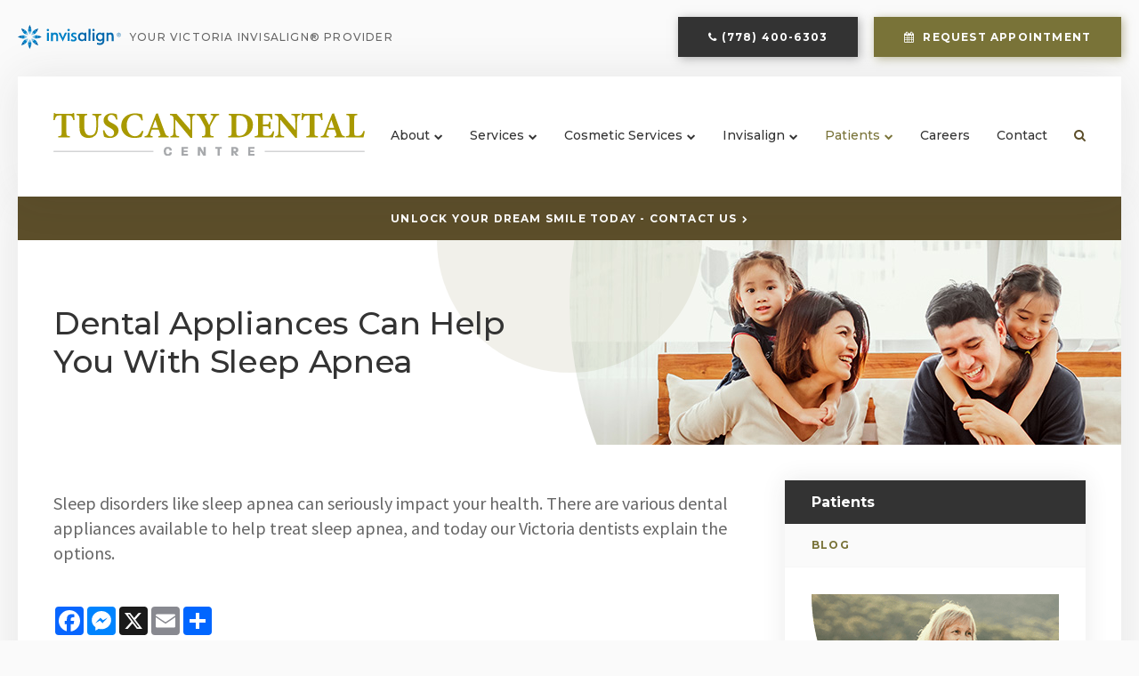

--- FILE ---
content_type: text/html; charset=utf-8
request_url: https://www.google.com/recaptcha/api2/anchor?ar=1&k=6LfL_d4ZAAAAAO5L6UsS1LJ_SwE8TqzsEm3QvpAE&co=aHR0cHM6Ly93d3cudHVzY2FueWRlbnRhbGNlbnRyZS5jb206NDQz&hl=en&v=PoyoqOPhxBO7pBk68S4YbpHZ&size=normal&anchor-ms=20000&execute-ms=30000&cb=axf4k02wokbf
body_size: 49381
content:
<!DOCTYPE HTML><html dir="ltr" lang="en"><head><meta http-equiv="Content-Type" content="text/html; charset=UTF-8">
<meta http-equiv="X-UA-Compatible" content="IE=edge">
<title>reCAPTCHA</title>
<style type="text/css">
/* cyrillic-ext */
@font-face {
  font-family: 'Roboto';
  font-style: normal;
  font-weight: 400;
  font-stretch: 100%;
  src: url(//fonts.gstatic.com/s/roboto/v48/KFO7CnqEu92Fr1ME7kSn66aGLdTylUAMa3GUBHMdazTgWw.woff2) format('woff2');
  unicode-range: U+0460-052F, U+1C80-1C8A, U+20B4, U+2DE0-2DFF, U+A640-A69F, U+FE2E-FE2F;
}
/* cyrillic */
@font-face {
  font-family: 'Roboto';
  font-style: normal;
  font-weight: 400;
  font-stretch: 100%;
  src: url(//fonts.gstatic.com/s/roboto/v48/KFO7CnqEu92Fr1ME7kSn66aGLdTylUAMa3iUBHMdazTgWw.woff2) format('woff2');
  unicode-range: U+0301, U+0400-045F, U+0490-0491, U+04B0-04B1, U+2116;
}
/* greek-ext */
@font-face {
  font-family: 'Roboto';
  font-style: normal;
  font-weight: 400;
  font-stretch: 100%;
  src: url(//fonts.gstatic.com/s/roboto/v48/KFO7CnqEu92Fr1ME7kSn66aGLdTylUAMa3CUBHMdazTgWw.woff2) format('woff2');
  unicode-range: U+1F00-1FFF;
}
/* greek */
@font-face {
  font-family: 'Roboto';
  font-style: normal;
  font-weight: 400;
  font-stretch: 100%;
  src: url(//fonts.gstatic.com/s/roboto/v48/KFO7CnqEu92Fr1ME7kSn66aGLdTylUAMa3-UBHMdazTgWw.woff2) format('woff2');
  unicode-range: U+0370-0377, U+037A-037F, U+0384-038A, U+038C, U+038E-03A1, U+03A3-03FF;
}
/* math */
@font-face {
  font-family: 'Roboto';
  font-style: normal;
  font-weight: 400;
  font-stretch: 100%;
  src: url(//fonts.gstatic.com/s/roboto/v48/KFO7CnqEu92Fr1ME7kSn66aGLdTylUAMawCUBHMdazTgWw.woff2) format('woff2');
  unicode-range: U+0302-0303, U+0305, U+0307-0308, U+0310, U+0312, U+0315, U+031A, U+0326-0327, U+032C, U+032F-0330, U+0332-0333, U+0338, U+033A, U+0346, U+034D, U+0391-03A1, U+03A3-03A9, U+03B1-03C9, U+03D1, U+03D5-03D6, U+03F0-03F1, U+03F4-03F5, U+2016-2017, U+2034-2038, U+203C, U+2040, U+2043, U+2047, U+2050, U+2057, U+205F, U+2070-2071, U+2074-208E, U+2090-209C, U+20D0-20DC, U+20E1, U+20E5-20EF, U+2100-2112, U+2114-2115, U+2117-2121, U+2123-214F, U+2190, U+2192, U+2194-21AE, U+21B0-21E5, U+21F1-21F2, U+21F4-2211, U+2213-2214, U+2216-22FF, U+2308-230B, U+2310, U+2319, U+231C-2321, U+2336-237A, U+237C, U+2395, U+239B-23B7, U+23D0, U+23DC-23E1, U+2474-2475, U+25AF, U+25B3, U+25B7, U+25BD, U+25C1, U+25CA, U+25CC, U+25FB, U+266D-266F, U+27C0-27FF, U+2900-2AFF, U+2B0E-2B11, U+2B30-2B4C, U+2BFE, U+3030, U+FF5B, U+FF5D, U+1D400-1D7FF, U+1EE00-1EEFF;
}
/* symbols */
@font-face {
  font-family: 'Roboto';
  font-style: normal;
  font-weight: 400;
  font-stretch: 100%;
  src: url(//fonts.gstatic.com/s/roboto/v48/KFO7CnqEu92Fr1ME7kSn66aGLdTylUAMaxKUBHMdazTgWw.woff2) format('woff2');
  unicode-range: U+0001-000C, U+000E-001F, U+007F-009F, U+20DD-20E0, U+20E2-20E4, U+2150-218F, U+2190, U+2192, U+2194-2199, U+21AF, U+21E6-21F0, U+21F3, U+2218-2219, U+2299, U+22C4-22C6, U+2300-243F, U+2440-244A, U+2460-24FF, U+25A0-27BF, U+2800-28FF, U+2921-2922, U+2981, U+29BF, U+29EB, U+2B00-2BFF, U+4DC0-4DFF, U+FFF9-FFFB, U+10140-1018E, U+10190-1019C, U+101A0, U+101D0-101FD, U+102E0-102FB, U+10E60-10E7E, U+1D2C0-1D2D3, U+1D2E0-1D37F, U+1F000-1F0FF, U+1F100-1F1AD, U+1F1E6-1F1FF, U+1F30D-1F30F, U+1F315, U+1F31C, U+1F31E, U+1F320-1F32C, U+1F336, U+1F378, U+1F37D, U+1F382, U+1F393-1F39F, U+1F3A7-1F3A8, U+1F3AC-1F3AF, U+1F3C2, U+1F3C4-1F3C6, U+1F3CA-1F3CE, U+1F3D4-1F3E0, U+1F3ED, U+1F3F1-1F3F3, U+1F3F5-1F3F7, U+1F408, U+1F415, U+1F41F, U+1F426, U+1F43F, U+1F441-1F442, U+1F444, U+1F446-1F449, U+1F44C-1F44E, U+1F453, U+1F46A, U+1F47D, U+1F4A3, U+1F4B0, U+1F4B3, U+1F4B9, U+1F4BB, U+1F4BF, U+1F4C8-1F4CB, U+1F4D6, U+1F4DA, U+1F4DF, U+1F4E3-1F4E6, U+1F4EA-1F4ED, U+1F4F7, U+1F4F9-1F4FB, U+1F4FD-1F4FE, U+1F503, U+1F507-1F50B, U+1F50D, U+1F512-1F513, U+1F53E-1F54A, U+1F54F-1F5FA, U+1F610, U+1F650-1F67F, U+1F687, U+1F68D, U+1F691, U+1F694, U+1F698, U+1F6AD, U+1F6B2, U+1F6B9-1F6BA, U+1F6BC, U+1F6C6-1F6CF, U+1F6D3-1F6D7, U+1F6E0-1F6EA, U+1F6F0-1F6F3, U+1F6F7-1F6FC, U+1F700-1F7FF, U+1F800-1F80B, U+1F810-1F847, U+1F850-1F859, U+1F860-1F887, U+1F890-1F8AD, U+1F8B0-1F8BB, U+1F8C0-1F8C1, U+1F900-1F90B, U+1F93B, U+1F946, U+1F984, U+1F996, U+1F9E9, U+1FA00-1FA6F, U+1FA70-1FA7C, U+1FA80-1FA89, U+1FA8F-1FAC6, U+1FACE-1FADC, U+1FADF-1FAE9, U+1FAF0-1FAF8, U+1FB00-1FBFF;
}
/* vietnamese */
@font-face {
  font-family: 'Roboto';
  font-style: normal;
  font-weight: 400;
  font-stretch: 100%;
  src: url(//fonts.gstatic.com/s/roboto/v48/KFO7CnqEu92Fr1ME7kSn66aGLdTylUAMa3OUBHMdazTgWw.woff2) format('woff2');
  unicode-range: U+0102-0103, U+0110-0111, U+0128-0129, U+0168-0169, U+01A0-01A1, U+01AF-01B0, U+0300-0301, U+0303-0304, U+0308-0309, U+0323, U+0329, U+1EA0-1EF9, U+20AB;
}
/* latin-ext */
@font-face {
  font-family: 'Roboto';
  font-style: normal;
  font-weight: 400;
  font-stretch: 100%;
  src: url(//fonts.gstatic.com/s/roboto/v48/KFO7CnqEu92Fr1ME7kSn66aGLdTylUAMa3KUBHMdazTgWw.woff2) format('woff2');
  unicode-range: U+0100-02BA, U+02BD-02C5, U+02C7-02CC, U+02CE-02D7, U+02DD-02FF, U+0304, U+0308, U+0329, U+1D00-1DBF, U+1E00-1E9F, U+1EF2-1EFF, U+2020, U+20A0-20AB, U+20AD-20C0, U+2113, U+2C60-2C7F, U+A720-A7FF;
}
/* latin */
@font-face {
  font-family: 'Roboto';
  font-style: normal;
  font-weight: 400;
  font-stretch: 100%;
  src: url(//fonts.gstatic.com/s/roboto/v48/KFO7CnqEu92Fr1ME7kSn66aGLdTylUAMa3yUBHMdazQ.woff2) format('woff2');
  unicode-range: U+0000-00FF, U+0131, U+0152-0153, U+02BB-02BC, U+02C6, U+02DA, U+02DC, U+0304, U+0308, U+0329, U+2000-206F, U+20AC, U+2122, U+2191, U+2193, U+2212, U+2215, U+FEFF, U+FFFD;
}
/* cyrillic-ext */
@font-face {
  font-family: 'Roboto';
  font-style: normal;
  font-weight: 500;
  font-stretch: 100%;
  src: url(//fonts.gstatic.com/s/roboto/v48/KFO7CnqEu92Fr1ME7kSn66aGLdTylUAMa3GUBHMdazTgWw.woff2) format('woff2');
  unicode-range: U+0460-052F, U+1C80-1C8A, U+20B4, U+2DE0-2DFF, U+A640-A69F, U+FE2E-FE2F;
}
/* cyrillic */
@font-face {
  font-family: 'Roboto';
  font-style: normal;
  font-weight: 500;
  font-stretch: 100%;
  src: url(//fonts.gstatic.com/s/roboto/v48/KFO7CnqEu92Fr1ME7kSn66aGLdTylUAMa3iUBHMdazTgWw.woff2) format('woff2');
  unicode-range: U+0301, U+0400-045F, U+0490-0491, U+04B0-04B1, U+2116;
}
/* greek-ext */
@font-face {
  font-family: 'Roboto';
  font-style: normal;
  font-weight: 500;
  font-stretch: 100%;
  src: url(//fonts.gstatic.com/s/roboto/v48/KFO7CnqEu92Fr1ME7kSn66aGLdTylUAMa3CUBHMdazTgWw.woff2) format('woff2');
  unicode-range: U+1F00-1FFF;
}
/* greek */
@font-face {
  font-family: 'Roboto';
  font-style: normal;
  font-weight: 500;
  font-stretch: 100%;
  src: url(//fonts.gstatic.com/s/roboto/v48/KFO7CnqEu92Fr1ME7kSn66aGLdTylUAMa3-UBHMdazTgWw.woff2) format('woff2');
  unicode-range: U+0370-0377, U+037A-037F, U+0384-038A, U+038C, U+038E-03A1, U+03A3-03FF;
}
/* math */
@font-face {
  font-family: 'Roboto';
  font-style: normal;
  font-weight: 500;
  font-stretch: 100%;
  src: url(//fonts.gstatic.com/s/roboto/v48/KFO7CnqEu92Fr1ME7kSn66aGLdTylUAMawCUBHMdazTgWw.woff2) format('woff2');
  unicode-range: U+0302-0303, U+0305, U+0307-0308, U+0310, U+0312, U+0315, U+031A, U+0326-0327, U+032C, U+032F-0330, U+0332-0333, U+0338, U+033A, U+0346, U+034D, U+0391-03A1, U+03A3-03A9, U+03B1-03C9, U+03D1, U+03D5-03D6, U+03F0-03F1, U+03F4-03F5, U+2016-2017, U+2034-2038, U+203C, U+2040, U+2043, U+2047, U+2050, U+2057, U+205F, U+2070-2071, U+2074-208E, U+2090-209C, U+20D0-20DC, U+20E1, U+20E5-20EF, U+2100-2112, U+2114-2115, U+2117-2121, U+2123-214F, U+2190, U+2192, U+2194-21AE, U+21B0-21E5, U+21F1-21F2, U+21F4-2211, U+2213-2214, U+2216-22FF, U+2308-230B, U+2310, U+2319, U+231C-2321, U+2336-237A, U+237C, U+2395, U+239B-23B7, U+23D0, U+23DC-23E1, U+2474-2475, U+25AF, U+25B3, U+25B7, U+25BD, U+25C1, U+25CA, U+25CC, U+25FB, U+266D-266F, U+27C0-27FF, U+2900-2AFF, U+2B0E-2B11, U+2B30-2B4C, U+2BFE, U+3030, U+FF5B, U+FF5D, U+1D400-1D7FF, U+1EE00-1EEFF;
}
/* symbols */
@font-face {
  font-family: 'Roboto';
  font-style: normal;
  font-weight: 500;
  font-stretch: 100%;
  src: url(//fonts.gstatic.com/s/roboto/v48/KFO7CnqEu92Fr1ME7kSn66aGLdTylUAMaxKUBHMdazTgWw.woff2) format('woff2');
  unicode-range: U+0001-000C, U+000E-001F, U+007F-009F, U+20DD-20E0, U+20E2-20E4, U+2150-218F, U+2190, U+2192, U+2194-2199, U+21AF, U+21E6-21F0, U+21F3, U+2218-2219, U+2299, U+22C4-22C6, U+2300-243F, U+2440-244A, U+2460-24FF, U+25A0-27BF, U+2800-28FF, U+2921-2922, U+2981, U+29BF, U+29EB, U+2B00-2BFF, U+4DC0-4DFF, U+FFF9-FFFB, U+10140-1018E, U+10190-1019C, U+101A0, U+101D0-101FD, U+102E0-102FB, U+10E60-10E7E, U+1D2C0-1D2D3, U+1D2E0-1D37F, U+1F000-1F0FF, U+1F100-1F1AD, U+1F1E6-1F1FF, U+1F30D-1F30F, U+1F315, U+1F31C, U+1F31E, U+1F320-1F32C, U+1F336, U+1F378, U+1F37D, U+1F382, U+1F393-1F39F, U+1F3A7-1F3A8, U+1F3AC-1F3AF, U+1F3C2, U+1F3C4-1F3C6, U+1F3CA-1F3CE, U+1F3D4-1F3E0, U+1F3ED, U+1F3F1-1F3F3, U+1F3F5-1F3F7, U+1F408, U+1F415, U+1F41F, U+1F426, U+1F43F, U+1F441-1F442, U+1F444, U+1F446-1F449, U+1F44C-1F44E, U+1F453, U+1F46A, U+1F47D, U+1F4A3, U+1F4B0, U+1F4B3, U+1F4B9, U+1F4BB, U+1F4BF, U+1F4C8-1F4CB, U+1F4D6, U+1F4DA, U+1F4DF, U+1F4E3-1F4E6, U+1F4EA-1F4ED, U+1F4F7, U+1F4F9-1F4FB, U+1F4FD-1F4FE, U+1F503, U+1F507-1F50B, U+1F50D, U+1F512-1F513, U+1F53E-1F54A, U+1F54F-1F5FA, U+1F610, U+1F650-1F67F, U+1F687, U+1F68D, U+1F691, U+1F694, U+1F698, U+1F6AD, U+1F6B2, U+1F6B9-1F6BA, U+1F6BC, U+1F6C6-1F6CF, U+1F6D3-1F6D7, U+1F6E0-1F6EA, U+1F6F0-1F6F3, U+1F6F7-1F6FC, U+1F700-1F7FF, U+1F800-1F80B, U+1F810-1F847, U+1F850-1F859, U+1F860-1F887, U+1F890-1F8AD, U+1F8B0-1F8BB, U+1F8C0-1F8C1, U+1F900-1F90B, U+1F93B, U+1F946, U+1F984, U+1F996, U+1F9E9, U+1FA00-1FA6F, U+1FA70-1FA7C, U+1FA80-1FA89, U+1FA8F-1FAC6, U+1FACE-1FADC, U+1FADF-1FAE9, U+1FAF0-1FAF8, U+1FB00-1FBFF;
}
/* vietnamese */
@font-face {
  font-family: 'Roboto';
  font-style: normal;
  font-weight: 500;
  font-stretch: 100%;
  src: url(//fonts.gstatic.com/s/roboto/v48/KFO7CnqEu92Fr1ME7kSn66aGLdTylUAMa3OUBHMdazTgWw.woff2) format('woff2');
  unicode-range: U+0102-0103, U+0110-0111, U+0128-0129, U+0168-0169, U+01A0-01A1, U+01AF-01B0, U+0300-0301, U+0303-0304, U+0308-0309, U+0323, U+0329, U+1EA0-1EF9, U+20AB;
}
/* latin-ext */
@font-face {
  font-family: 'Roboto';
  font-style: normal;
  font-weight: 500;
  font-stretch: 100%;
  src: url(//fonts.gstatic.com/s/roboto/v48/KFO7CnqEu92Fr1ME7kSn66aGLdTylUAMa3KUBHMdazTgWw.woff2) format('woff2');
  unicode-range: U+0100-02BA, U+02BD-02C5, U+02C7-02CC, U+02CE-02D7, U+02DD-02FF, U+0304, U+0308, U+0329, U+1D00-1DBF, U+1E00-1E9F, U+1EF2-1EFF, U+2020, U+20A0-20AB, U+20AD-20C0, U+2113, U+2C60-2C7F, U+A720-A7FF;
}
/* latin */
@font-face {
  font-family: 'Roboto';
  font-style: normal;
  font-weight: 500;
  font-stretch: 100%;
  src: url(//fonts.gstatic.com/s/roboto/v48/KFO7CnqEu92Fr1ME7kSn66aGLdTylUAMa3yUBHMdazQ.woff2) format('woff2');
  unicode-range: U+0000-00FF, U+0131, U+0152-0153, U+02BB-02BC, U+02C6, U+02DA, U+02DC, U+0304, U+0308, U+0329, U+2000-206F, U+20AC, U+2122, U+2191, U+2193, U+2212, U+2215, U+FEFF, U+FFFD;
}
/* cyrillic-ext */
@font-face {
  font-family: 'Roboto';
  font-style: normal;
  font-weight: 900;
  font-stretch: 100%;
  src: url(//fonts.gstatic.com/s/roboto/v48/KFO7CnqEu92Fr1ME7kSn66aGLdTylUAMa3GUBHMdazTgWw.woff2) format('woff2');
  unicode-range: U+0460-052F, U+1C80-1C8A, U+20B4, U+2DE0-2DFF, U+A640-A69F, U+FE2E-FE2F;
}
/* cyrillic */
@font-face {
  font-family: 'Roboto';
  font-style: normal;
  font-weight: 900;
  font-stretch: 100%;
  src: url(//fonts.gstatic.com/s/roboto/v48/KFO7CnqEu92Fr1ME7kSn66aGLdTylUAMa3iUBHMdazTgWw.woff2) format('woff2');
  unicode-range: U+0301, U+0400-045F, U+0490-0491, U+04B0-04B1, U+2116;
}
/* greek-ext */
@font-face {
  font-family: 'Roboto';
  font-style: normal;
  font-weight: 900;
  font-stretch: 100%;
  src: url(//fonts.gstatic.com/s/roboto/v48/KFO7CnqEu92Fr1ME7kSn66aGLdTylUAMa3CUBHMdazTgWw.woff2) format('woff2');
  unicode-range: U+1F00-1FFF;
}
/* greek */
@font-face {
  font-family: 'Roboto';
  font-style: normal;
  font-weight: 900;
  font-stretch: 100%;
  src: url(//fonts.gstatic.com/s/roboto/v48/KFO7CnqEu92Fr1ME7kSn66aGLdTylUAMa3-UBHMdazTgWw.woff2) format('woff2');
  unicode-range: U+0370-0377, U+037A-037F, U+0384-038A, U+038C, U+038E-03A1, U+03A3-03FF;
}
/* math */
@font-face {
  font-family: 'Roboto';
  font-style: normal;
  font-weight: 900;
  font-stretch: 100%;
  src: url(//fonts.gstatic.com/s/roboto/v48/KFO7CnqEu92Fr1ME7kSn66aGLdTylUAMawCUBHMdazTgWw.woff2) format('woff2');
  unicode-range: U+0302-0303, U+0305, U+0307-0308, U+0310, U+0312, U+0315, U+031A, U+0326-0327, U+032C, U+032F-0330, U+0332-0333, U+0338, U+033A, U+0346, U+034D, U+0391-03A1, U+03A3-03A9, U+03B1-03C9, U+03D1, U+03D5-03D6, U+03F0-03F1, U+03F4-03F5, U+2016-2017, U+2034-2038, U+203C, U+2040, U+2043, U+2047, U+2050, U+2057, U+205F, U+2070-2071, U+2074-208E, U+2090-209C, U+20D0-20DC, U+20E1, U+20E5-20EF, U+2100-2112, U+2114-2115, U+2117-2121, U+2123-214F, U+2190, U+2192, U+2194-21AE, U+21B0-21E5, U+21F1-21F2, U+21F4-2211, U+2213-2214, U+2216-22FF, U+2308-230B, U+2310, U+2319, U+231C-2321, U+2336-237A, U+237C, U+2395, U+239B-23B7, U+23D0, U+23DC-23E1, U+2474-2475, U+25AF, U+25B3, U+25B7, U+25BD, U+25C1, U+25CA, U+25CC, U+25FB, U+266D-266F, U+27C0-27FF, U+2900-2AFF, U+2B0E-2B11, U+2B30-2B4C, U+2BFE, U+3030, U+FF5B, U+FF5D, U+1D400-1D7FF, U+1EE00-1EEFF;
}
/* symbols */
@font-face {
  font-family: 'Roboto';
  font-style: normal;
  font-weight: 900;
  font-stretch: 100%;
  src: url(//fonts.gstatic.com/s/roboto/v48/KFO7CnqEu92Fr1ME7kSn66aGLdTylUAMaxKUBHMdazTgWw.woff2) format('woff2');
  unicode-range: U+0001-000C, U+000E-001F, U+007F-009F, U+20DD-20E0, U+20E2-20E4, U+2150-218F, U+2190, U+2192, U+2194-2199, U+21AF, U+21E6-21F0, U+21F3, U+2218-2219, U+2299, U+22C4-22C6, U+2300-243F, U+2440-244A, U+2460-24FF, U+25A0-27BF, U+2800-28FF, U+2921-2922, U+2981, U+29BF, U+29EB, U+2B00-2BFF, U+4DC0-4DFF, U+FFF9-FFFB, U+10140-1018E, U+10190-1019C, U+101A0, U+101D0-101FD, U+102E0-102FB, U+10E60-10E7E, U+1D2C0-1D2D3, U+1D2E0-1D37F, U+1F000-1F0FF, U+1F100-1F1AD, U+1F1E6-1F1FF, U+1F30D-1F30F, U+1F315, U+1F31C, U+1F31E, U+1F320-1F32C, U+1F336, U+1F378, U+1F37D, U+1F382, U+1F393-1F39F, U+1F3A7-1F3A8, U+1F3AC-1F3AF, U+1F3C2, U+1F3C4-1F3C6, U+1F3CA-1F3CE, U+1F3D4-1F3E0, U+1F3ED, U+1F3F1-1F3F3, U+1F3F5-1F3F7, U+1F408, U+1F415, U+1F41F, U+1F426, U+1F43F, U+1F441-1F442, U+1F444, U+1F446-1F449, U+1F44C-1F44E, U+1F453, U+1F46A, U+1F47D, U+1F4A3, U+1F4B0, U+1F4B3, U+1F4B9, U+1F4BB, U+1F4BF, U+1F4C8-1F4CB, U+1F4D6, U+1F4DA, U+1F4DF, U+1F4E3-1F4E6, U+1F4EA-1F4ED, U+1F4F7, U+1F4F9-1F4FB, U+1F4FD-1F4FE, U+1F503, U+1F507-1F50B, U+1F50D, U+1F512-1F513, U+1F53E-1F54A, U+1F54F-1F5FA, U+1F610, U+1F650-1F67F, U+1F687, U+1F68D, U+1F691, U+1F694, U+1F698, U+1F6AD, U+1F6B2, U+1F6B9-1F6BA, U+1F6BC, U+1F6C6-1F6CF, U+1F6D3-1F6D7, U+1F6E0-1F6EA, U+1F6F0-1F6F3, U+1F6F7-1F6FC, U+1F700-1F7FF, U+1F800-1F80B, U+1F810-1F847, U+1F850-1F859, U+1F860-1F887, U+1F890-1F8AD, U+1F8B0-1F8BB, U+1F8C0-1F8C1, U+1F900-1F90B, U+1F93B, U+1F946, U+1F984, U+1F996, U+1F9E9, U+1FA00-1FA6F, U+1FA70-1FA7C, U+1FA80-1FA89, U+1FA8F-1FAC6, U+1FACE-1FADC, U+1FADF-1FAE9, U+1FAF0-1FAF8, U+1FB00-1FBFF;
}
/* vietnamese */
@font-face {
  font-family: 'Roboto';
  font-style: normal;
  font-weight: 900;
  font-stretch: 100%;
  src: url(//fonts.gstatic.com/s/roboto/v48/KFO7CnqEu92Fr1ME7kSn66aGLdTylUAMa3OUBHMdazTgWw.woff2) format('woff2');
  unicode-range: U+0102-0103, U+0110-0111, U+0128-0129, U+0168-0169, U+01A0-01A1, U+01AF-01B0, U+0300-0301, U+0303-0304, U+0308-0309, U+0323, U+0329, U+1EA0-1EF9, U+20AB;
}
/* latin-ext */
@font-face {
  font-family: 'Roboto';
  font-style: normal;
  font-weight: 900;
  font-stretch: 100%;
  src: url(//fonts.gstatic.com/s/roboto/v48/KFO7CnqEu92Fr1ME7kSn66aGLdTylUAMa3KUBHMdazTgWw.woff2) format('woff2');
  unicode-range: U+0100-02BA, U+02BD-02C5, U+02C7-02CC, U+02CE-02D7, U+02DD-02FF, U+0304, U+0308, U+0329, U+1D00-1DBF, U+1E00-1E9F, U+1EF2-1EFF, U+2020, U+20A0-20AB, U+20AD-20C0, U+2113, U+2C60-2C7F, U+A720-A7FF;
}
/* latin */
@font-face {
  font-family: 'Roboto';
  font-style: normal;
  font-weight: 900;
  font-stretch: 100%;
  src: url(//fonts.gstatic.com/s/roboto/v48/KFO7CnqEu92Fr1ME7kSn66aGLdTylUAMa3yUBHMdazQ.woff2) format('woff2');
  unicode-range: U+0000-00FF, U+0131, U+0152-0153, U+02BB-02BC, U+02C6, U+02DA, U+02DC, U+0304, U+0308, U+0329, U+2000-206F, U+20AC, U+2122, U+2191, U+2193, U+2212, U+2215, U+FEFF, U+FFFD;
}

</style>
<link rel="stylesheet" type="text/css" href="https://www.gstatic.com/recaptcha/releases/PoyoqOPhxBO7pBk68S4YbpHZ/styles__ltr.css">
<script nonce="BIrUX5NoI0MhWXcpFvBAlQ" type="text/javascript">window['__recaptcha_api'] = 'https://www.google.com/recaptcha/api2/';</script>
<script type="text/javascript" src="https://www.gstatic.com/recaptcha/releases/PoyoqOPhxBO7pBk68S4YbpHZ/recaptcha__en.js" nonce="BIrUX5NoI0MhWXcpFvBAlQ">
      
    </script></head>
<body><div id="rc-anchor-alert" class="rc-anchor-alert"></div>
<input type="hidden" id="recaptcha-token" value="[base64]">
<script type="text/javascript" nonce="BIrUX5NoI0MhWXcpFvBAlQ">
      recaptcha.anchor.Main.init("[\x22ainput\x22,[\x22bgdata\x22,\x22\x22,\[base64]/[base64]/[base64]/ZyhXLGgpOnEoW04sMjEsbF0sVywwKSxoKSxmYWxzZSxmYWxzZSl9Y2F0Y2goayl7RygzNTgsVyk/[base64]/[base64]/[base64]/[base64]/[base64]/[base64]/[base64]/bmV3IEJbT10oRFswXSk6dz09Mj9uZXcgQltPXShEWzBdLERbMV0pOnc9PTM/bmV3IEJbT10oRFswXSxEWzFdLERbMl0pOnc9PTQ/[base64]/[base64]/[base64]/[base64]/[base64]\\u003d\x22,\[base64]\\u003d\\u003d\x22,\x22w4zCisOgbMOlHQPDr0VwwpPCssOBc3hWw4nCiHYHw6zCuEbDp8K0wqoJKcKrwopYT8OVPAnDoz5ewoVAw4o/[base64]/YsO8ZC9kTsK2w6olwoR+w73Dm1wUwobDklF/d3cDFsKxDhAOCFTDnWZMXy9CJCchdCXDlQnDixHCjAHCpMKgOxTDmD3Do1R7w5HDkTQmwoc/[base64]/DlzHDsMOCwojDpMOdw6LDri7DmR8Aw7fCnwbDh34Zw7TCnMKMU8KJw5LDscOow58ewqx3wojCvm8bw6Rjw6FQfcKlwpLDhcK/HcKYwqvCp0zCl8KywpPCq8KfTW7CgMOrw70Uw6BWw78fw5A3w6/Dr3jCnMKmw7vDn8KVw4/DqcO1w51fw7bDoQvDrlwgwojDpTXCisOjPwIFRxHDlkDCjEogP2pNwp/CkMKmwpjDtMK6MMOaGBQCw6BVw6RRw4zDscKOw7VCFMOgXm0XHsORw48Jw5cPbh9Gw7FLbMOUwoUKw6TCjsKaw5oDwrDDhMOfSMOnBMKTbcKHw73Dh8OMwo44Th01ZHUKJMKsw7bDjcKYwqLCnsOZw75swpEzE0INQwTCjithw4ksA8OdwrTCrxDDrMKJdQ7CicKHwp/[base64]/[base64]/[base64]/DnlRrw5tBOcK+wq8iLcK4ScO/[base64]/DshAqTy5/wpDDhsO6wrZDw6rDtWPCshPDj34SwrLCrnrDmR3DmlgFw4sMInlCwo7DqTTCrcOPw5fCuTbDqsO3AMOqLMK1w4MaZEkqw49UwpwBZRPDpHfCo03DshHCsWrCisOrMcOKw7cLwovDinrDvcOnwrV4wo/[base64]/UEZPYXctwr9Jb8ORwo9/w4JDwr7Do1TDoX1iXzFGwpXDkcOmLQ97wo/DgcOwwp/CvcOABW/Cs8K7axDCuTjDngXDh8O8w4jDrTRkwr1gSSlmMcKhDVPDrHEgZ0rDjMOMwozDkcKlUDjDlcOqw7cPIcKHw5bDkMOqwqPCh8K0ccOywrt/w4Eww6LCuMKGwr3DpMKXworChsKowqPDgk5GJ0HCqsOabsOwAWNEw5FMwqfCksOKw47DlT/DgcKtw5zDulh8CXxSME7CuhDDosOAw50/wpElPcOKwrjCmsOQw5gRwqFew58pwqN7wqU7MsO/CMK9KMORScOAw687CsOTYcOUwrrDl3HCucO/NljCosOAw5g6woVBeEV/[base64]/DkMO3w7cyX2lDwpRdET7CnSLCuCXCgRFyw5QUUcKzwonDoBFFwoNHanXDtxnCscKZMXd6w6A1QsKJwpMUBsOEw6xIGF3Cp2/[base64]/wrzCqhTCo8KTwq0VwrhiMMOqOx/CgBZcwq7DncO3wp3Ckh3Dh1UEa8K4XsKAYMONZMKeRWHCqg8OOTNtWUzDo0gFwqLDisK3HsKHw6hTV8OkMsKBScK/[base64]/CvQvCqMKIwoPDsgkHSsOCwpbClTUbasO5w67DlsKNw7nDhiHCoAl8fcO/AcKTHcOWw6nClcKTUg9QwoTCpMOZVF4wKcKnLgTCmUY1w5laAGd7bcOOaE3DvnLCncOmTMOxRA7Djn4IbMKuUsKsw4rCiHRAU8Ohwp7Co8KLw6nDsAQEw55macKLw6M7GzrCoCl5RHVJw6RRwpE5QMKJPx9wMMK/[base64]/DmioGKcOqwrPDjjVNwpHDlcOsWsKOasKDGU19w5ZXw6NpwpZfLjYcSk/CuyLCicOrF3A6w5PCsMOmwqXCmwx2w64cwqHDlT/DthElwoHCh8OjBsOgO8Kpw7lxCMK1w40Ywr3CtcKYMTExQMOfCMKSw4PCnnwVw5g/wrPDqXbDkVBsdsKfw78/wqIjAFzDmsOqe2zDgVd0TcKoCXDDjEbCkHbDsQduK8KfDsKFw6jDucKmw6HDo8KzAsKrwrPCiE/Dv0LDjQ1Rw6RpwopNwoRtL8Kkw43DnsOTK8OrwrjDgAzDpsKuNMOrwoHCo8O5w4LCmcODw4FiwpAqw71yRTbCuR/Dm2k7C8KLSMOYUMKvw6HDgwdiw6oIOhTCikY8w6obAi7Dh8Kfw4TDhcK8wpfCjCsfwr7DoMOiCMOSw7Jjw5QxEcKTwo9qfsKHwoTDvUbCscKPw5TCkC1sJMKdwqhKIirDsMKDFmTDrsOQGlFTbnnDu2nCrVk1w7EFd8KiSsOAw6TCt8KJAE/[base64]/[base64]/DjsOEw7XDgwbCosKAwqhtEjHDlhNJwqEOIsO0w49YwrVrGVLDtsOHIsOywrlQQSlGw47ClcOKFRXDgsO0w6LDoUXDp8K7WloXwrBDw74dcMOpwo1aTn3CshZ4wqtfRMO0JmfCnSLCthnDkkNYIMOgNsKqccORecOBe8OXwpcUKFt0JxLCi8OwQBbDuMKYw4XDnE/[base64]/CrlcJw5jDnQfDtThvwofCpQA+w5V5QTIZw5gfw7xMAEDDuEnCtsK4wrPDpGbCusKvb8OqBmxSEsKMYMOEwpPDg0fCqMOQFcKDNTfCvcK6woTDr8KvCknCssOjXsKxwrhewrTDlcOSwoHDpcOsVy7CjnfCvsKsw645wr3Ct8OrHDYXE1Flwp/Cm2B4dRbCvlNFwr/Dj8KYwqgfT8OwwpgHwqJdwoU6UC7ClMO2wr90ccKDwq0HasKnwpdmwrrChB5mE8OAwoXCrcOLw5B0wprDjT7Dml0uCDg5c1fDiMO9w5dPclAewqXClMKDwrHChW3CgMKhRX0wwp7DpE0XEsKJwrXDnsOle8O/[base64]/B8Ogw4Z+wqvCpGfDjsKrIF7CvxzDvMOcfcKuH8KFwovDiFIGw5tlwogOBcO3wo9vwoDDl1PDqsKNHG3CsFgIZMOTHGDDmVA/[base64]/CrcONw7Iaw4wsQ8OmV8KfTcOgN8Ovw6bDlcK8w4LDoHsxw6EMEFNofQE/[base64]/[base64]/U8OcwqXCqcKPwojDgcK7wrVaP8KwwodEwo7DgRo8e2Y9AMKIwpnCt8OqwqPCpcOfFlZQIE5vBMOAwrdPwrkMwqDDscOVw53Co0x3w5lYwqXDtsOHw63CoMKaOFcdwosLHxo9w6zDhhB1w4ROw5/DnsK3wpx4PXEWNsOhw68kwpMXVDtGQsObw5Y9Zk96T0bCgSjDoyQBw4zCrl7DuMOjDWBvfsKSwo7Dmj3ClQg4BTjCksOwwqs6wpZ4GMK6w7DDuMKJwqLDpcOtwq7ChcKBIsODwrfCsSbCrMKlwpYlXcKuCn10w7vClMORwpHCrh/DmX9+w6bDpU05w4ZCw7jCs8OPNF7ChsOewoF2wqfCuDYMZ0TDiXXDr8KDwqjClsO/[base64]/DmlMtwpXCqMK3IBUiAcKewr4RS8K4w7HDnGYQPFQ2VsOgV8Kzwq/Dq8OJwq8rw53DnirDkMKRwpkNw6J3w4ohUHbDkQ8vw5TCq07DhcKUd8KbwoUjwrDCgMKdYcKlacKGwptuWFHCuRBRF8K6TMO3HcKiwrokNW/[base64]/CjcKfw7fDrMOyT8O8BDU8HRFvEnrCl0F4w7bDvGfCtsOGJxYrSMOWcy/[base64]/[base64]/[base64]/[base64]/DnCHDksKpw7kwwrYBTVJswqRDGsKSwpIASlfCijPCjUR5w7dBwqV5NkbDoRLDjMOLwpoiB8KLwrXCnMOFYSElw6VkYAESw5URNMKgw5VUwqRmwpkHWsObKsKDwphPXzANJHDCqDBEPXXDkMK8DsKmB8OlIsKwIXQ/w6wfTiXDum7CrcOowq/DrsOswrtWMHfCrsOleXTDmVVAFUMLIcKHBsOJW8Kpw5rDtGbDrsOjw5PCrUg/Sj1Uw77CrMOPAsONO8K1w6A9w5vCv8K1RMOmwrkZwoHCnyQcHXlNwoHDmA8gVcKtwr8UwoLDh8KjcT9SfcKMJSjDv2HDkMK3LsODGDzCvcOpwpLDozXClMOiQzclw4V1bD/CsXcEw7xQK8KYwoRAUMO+GRXCj35hwq99wrfDtmIvw51JJsOYfG/[base64]/DtFwnw7jDjlHClVlUw4k3BMKRDAPCpcOjwrjDg8O+a8OHdMKDD2Uew5B8wqgnFcOMw5/DoW3DomJ7LcKXLsKRwoPCmsKJwoLCjcOMwpPDqcKBXsKOEjozecKYPDTDgcOEwrNTfywXJE3DqMKOwp3DpQ9Lw5RTw4gVPSnCtcK1wo/CnsK3w6UcL8K8wqLCn2zDvcKHRANJwrfCu3cbBsOiwrUYw785ZMKkZQFoUEphw6tGwoTCuiUQw57CjcOABWHDgcK5w63DsMOHw5/[base64]/DgW/[base64]/DqAN+UD/Clgc/w5tTw6ISwq3CjgjDqzzDssK5J8Oxw65gwqPDtcKnw7/DmGJITMKoPcOlw5LCq8OkOzFjJR/CrSwAwo3Dlkx+w4fCvW3CkFkAw50cBnjCscOkw4cYw77Dr2p0HMKfX8KKH8KnQiNwOcKQXcKVw6dUXiDDr2jChsKES2tmOA9QwqUcJsODw4Viw5/DkWNsw4TDrwDCssO/[base64]/[base64]/WQ88FzbCsMKSHcO4K0BSDGLDoQFfNgExw61gfX3CuXUIfTXClgcowq9KwosjM8OycsO8wrXDj8OPRsKxw501Ozg9WMOMwrLDtMOuw7tww5kFwo/DjMKDdsK5wr84a8O7wpEjw6nDucKBw61CX8KBEcONUcOew7Bnw7Vmw5dTw4vCmQsYwrHCqsK+w7FaGcKZIDjCicKJUTvCh2PDksO8wobCsissw5vClMOaVcO7f8ObwotwH3x/w5fDm8O1wp1IU2LDpMK2wrnCu04ww7jDosOdV1XDvMOFKSvCtsOPFCfCg086wrTDrHnDgWMLwrxuXMK9dnBTwpPDmcK/[base64]/woLDklvCs8K3wp5zwpLDlcKrw7QNUMO8wqrCnT/[base64]/DtVdTworCgnBmJMKcwr7DlMKqw4Juw5hMwoPDgsKQwqbCtcO9LcKPw7PDn8OOw7QrZzXDlMKKw7DCr8O6BDfDtcO7wrHDhMKWLyzDnB4uwosBPMKEwpvDnD1Zw4syWcOEX3Y/[base64]/TVTCt2A2B8KuP8OAwqnCoCDCusOvwonCq8OgIcOEZmTDgXRbw5nCn23Dk8OnwpwfwofDlMOgJRjCrwQyw5bDoT9FJBvDrcKgwqlSw5vDvDhbJMK/[base64]/CtMObw6YkE00TDcKqw4DDjiTDjS55dhrCtsKsw4LChMKVbMOVw7bCnwUGw7JlZlcDInDDjsOHf8Kow6Vcwq7CpgzDn2LDj2lQY8KgbXY+RnN5EcK3csO5w5zCji7ChsKWw6JqwqTDv3PDusO7W8ONA8O1bFxKdmovwqUzSlbCrMK/XkIuw4jDi15dWcOVURDDjA/[base64]/[base64]/w6FKez9hBcOowowgQcKKKMKNwrJow54FejfCnXdHwoLCsMKEb2E8w51gwoQYccKVw6XCvHbDj8O7WcOqwrLCqQV8EzTDlMOlwqzCiTLDnm06wowVPG/[base64]/DtUPDkcOtwrJ+w7XCpxLCu3kEw7Ajw7ZKDcKlQcOGw7xcwqV1wr/CvXjDn0pMw4/DlyfDiVLDtxECw4TCrMKjw4ZoCBrDmUnDv8OYw6BiwozCocKQwo/[base64]/LUTCi3giEBbCrMOQVcO5wrh/wrF/LDVyw5bCvMKZWMK6wqJAwrPChsKRfsOEagwCwq8KbsKswrLCqTHCtMOEQcO4UVzDk3psbsOkwrYdw6HDt8OKJRBgBnhZwpROwrJ8K8OuwpwEwovDkxxpw5zCkQxXwrXCox9caMOjw6PDtcO3w6DDoH1+C1LCnMOrUC90QMKSCx/CuFvCk8OjcnrCjS4yJkXDihvClcOHwpzCg8OCL1jCnygRwojCoSYZwozCm8Kkwq5/wrHDsDJNdBrDs8Klw4RIC8KFwoLDiFfDgcO+YQvCh2dEwo/CiMKxwocJwpYcMcK1LCUVDcKKwoMtOcO3SsOwwozCmcOFw4nDrDlOMMKgf8KeYUTCujlcw5oRwowhHcOowprCkVnDtVheFsKlS8Onw78TE1hCMjcAe8Kiwq3CtjfDvMKOwpvCrxQlAnApGDUgw6Mjw6HDkFUtwovDvUvCgGDDj8O8KcOYP8KNwrlPQyfDhMKvME/DjcOfwpvCjg/DoUc2wo/CrDQ4wqHDoxnDjcOHw4JawrDDgMOew5dfwqQOwr8Lw7Y5L8KXM8OYNHzDjsK5KwQNfsKhw60jw6zDiDnCjR9zw4TCssOLwqJrJcKLJ3fDncOKM8OQcTDCrwvDpMKVDDlHBGXDhMO/[base64]/DvBPDjEvDn8O1bhIJXsOewrbDqXfDvh3DvsKywr/[base64]/QibCvcKCKcO9UhINSMKuKlzDsDpBw7LCvjfDiCLDqzrCgWLCrXgqwrvCvyTDrsK9Zg4vOcOIwpN7w4B6w4fDsxkkwqlAIcK8fi3CtsKNBcKtTHvDuR/DnCM6NQ9UDMOiPMOpw5Y+w6QAAcO1wqfCll0jOAvDtsKEwrcGKsOAN1bDjMO7wqDDjMKSwrdPwq19ZXcaO2PClV/CnmDDhC3CrcKZY8OnC8OOCHLCn8OWUD7CmCxtV1bDksKUMMOUwpANKmAyScOIT8KswqooC8OOw5TDsnMAICzCsxlswogcw7XCjU/DmC5Bw7ZiwozCsQPCqMK9VsOZwrvClAVmwonDnGg4YcKDemMSw5NWwoc4w55Cw6xZc8O2e8OzasOLPsOOCsOewrbDr0XCjgvCk8KbwpjCusKMYVfClxgowpbDn8ONw7PCksOfNw1pwoR9wq/DgzMLLcOqw6rCrxs7wrxTw7c0ZcOWwovDj3kKYEBDd8KoIMOgwowSRsO/f37DhsOXHcOrC8KUwrEUTMK7e8Kxw5sUexzCgQ/DpzFewpBaeVzDg8KDWcKZw5k8FcKBRMOlAFbCrMKTRcKCw7vCo8KBG0Vswplmwq/CtUtswrfDsTZXwovCjcKUWnxICTMCQ8OfQmvCrDxaRlReQiLDtzvCjsOBJ0MfwptkOMOHCcKCf8OKw5FcwpXDlwJrPjXDpxMAWBNww5BtNjXCssOjFXPCkUIUwpEtKXMHwpbDh8KRw5vCjsOfwohuw4nCkAVawqrDkcO5wrDDjsOXRCl3MsOrWw/[base64]/w6/[base64]/CpcOlw48/[base64]/wq7CgB4iw5HDj8O9KyQ3wo4ow5XCvMO0IcOkw6fDvnofw5nDsMO/[base64]/CkWPCoQfDt8OqC8KSdcKbwojDmkN0a3d5wqXCpMODQMOxwrwGd8ORdjDCvsKcw4DClRLCmcK7w47DpcOjNcONaBhzfMKTNSETwpVww4DDvRp9wrdPwqk/[base64]/dQ47woV/XcK9fMKOGcOtDMOgD8KWwpPDt8OCP37CtQ1kw6jCqcKuKsKlw4xqw47DjMOYJiFOYcOQw73Cm8O+ShYSQcOtw4tXwrHDsDDCrsOkwq5Bd8OVZsOyM8O8wqrCocOdQzRLw4YMwrMZwpfCkgnCr8OeFMK+w73DnQ4Vw7BgwoNxwohDwpbDoEbDoUnDon53wrLDvsOTwp/DpA3CosOFw7fDj2nCvyTDrQ/DvMONc3LDoC3CucOdwp3CkcOnOMKBRMO8BsO7FMKvw7rDg8Olw5bCjH58cxg9cXBVc8KFAcOlw5zDhsOdwr9sw7bDmW0xOcKwSwlHOcOgdUhNw4gowoI4PsKwdsOyTsK3RcOBXcKKwogJXlPDqMO1w60Pa8KowqtJw53CiFnClMO4w4rDl8KFwo7DhMK/wrwUwrxuV8OIw51lcBvDhMORBsKNw74QwpbCh0XCl8Kww4jDoRHCsMKJYDQRw4TDnTEoXiUOSC9MVhwHw5TDnXlkAsO/b8OrDBgzPsKcw6DDqWtSekbDiRxab1ADMn/DjFbDlxLCiCrCt8KRB8OOacKXEsKlN8OIej9PGSAjY8KnFHhCw6nCkMOsesKawqtvw60iw57Dm8OYwpgdwrrDm0vDgsObKMK/wqRdPykKOxvCnTQYXCHDmgfCsDkCwoBNwp/[base64]/CvCt6wqcxwr9hw5h1RVDCt8Ojw4ASQENifl5BeUw0a8OEYBoDw5xJw7PCuMOzwoA9EEZ0w5gzGwhkwpPDu8OIJxTCjkwnG8K8Ty4ofsOCwonDvsOewr0fKMK5cxgXH8KBZMOvwps5dsKreD/[base64]/Dv8K5wrDDtcOKw6lPw6fDkMKHOsOyT8O/RwXDl3bDlcKVUAXDhMO7wpHDkMK0JRIsaGFfw6YWwqJtwogUwqBrLBDCgnbDr2DCh3s3CMOTDjdgwrwzwoHCjhDDtsOzw7NtE8OhZxrDsSHCncKwX1rCqWHClTtvXsOeWiIDRnzCjMO+w6U/woUKfcOEw7XCiWHDu8O6w4cWwqnCqUvDsxY9dC/CtlczSsKGaMKdYcOjL8K3GcOSF1TDnMO7F8OOw7PDqsK6DsKJw7FALFPCm2HDvyXCksOew6x6LU7CvwHCg117wrNbw6x+w5V0RlB6wrceJMOTw5J9wqpLH1/CmcOjw7/Dg8OewqUcYxvDvRIyRcOlSsOsw408wrXCqsKHDMOew5XDiXvDvwzDvU/ClUvCqsKmEmTDjz42ImbCssOtwr/Ds8KXworCssO/wqDDvzdJWiJnw4/Dkzd3cVg3FnkLfcO4wqzCpx8rw7HDoxNtw557ccKUWsOfwrfCuMO1djbDocKbIUcdwpvDtcKRRgQhw5khUMORwpPDssOLwrY0w5Vew47CmMKOKcOKDkojGcOuwpYYwrbDrMKOdsOrwqrDnkrDjsKZT8KuYcOjw6ttw7nClzBnw4TDpsKRw7LDhHPDtcO/[base64]/DmcK7W8KYwrbDg8KDd8Ofw4FVw4TDk8Kfw6l+SkXDisOzwpFHZ8OBc1TCrcO4EFnCrQw2UsKqGXjDlT8lL8OCO8OedcKFDmUfXzIawrrDtkAfw5YLJMONwpbCiMO/w7oYw5BgwonCpMOLfsONw4RtNCHDvcOtCsOHwo4Ow744w5DDoMOEwogJw5DDhcKOw7tJw6PDp8KywprCgsKfw51lAGbDjMOsIMOzwpnDqHprw7HDlkZNwq0Zw4EbccKsw7whw780w5/CqRAHwqrClsOHLlrCkQgQG2AWw6xzCcKjeygRw4Rkw4TDk8OkbcKyYsOmTzLDtsKYRTDCgsKeIHo4OsOmw7rDtiDDgUkKPsKpTlTCjcKWUiwPfsO7w7/DusOVKWo6wp/[base64]/CjMOjNiNOXgNXRT1BN8OwGmDCmx/[base64]/[base64]/CgiBjSWLCusKcw7PDksKFGzfDp2PCm8OewrbCtw/Dp8KKwoxnUSHCsG9GDkbCt8KAfEVYw5zCosO9D2FGUcOxeG7DhsKDXWvDqMO4wqhUM0BVEcKRJcK5CEw0MljDhiHCrSQXw7bDtsKkwoV9f1nCrUdHD8K/w77ClDTCiXTCpsKoa8OowpZBBsK1FyJWwrJpE8OULwZkwrbCoU8zcEV5w7/Dpm8nwqQhw688Q0QqfsO7w78nw61VV8Khw740N8KPLMK3LhjDgMOfYhFuw7vChMOvXBgBLxDDl8OywrBPWzJ/w7o3wqjDnMKDbMO9w4MXw6bDjkXDo8OtwpjDq8OdccOJUsOXw4LDh8KvZsOmccKywqLDoGPDhG/CtBFwLXLCusOvwrvDqm3DrsOUwoxfw6DCkE0YwobCoAgjdcK4V2XDkWbDiyHDshrCrMKiw7sOGcKxQcOMDcKlecOnw5vClMKJw7hew5Q/w65qVW/[base64]/[base64]/[base64]/DgVNUwrFUwrHCpMOOwoDCgUQ1NsKYw6rDv8KyNcOhG8OPw4YuwqfCrMOub8OmY8OPTsOFaDLCqUpvw5rCocOxw4jCgh/DnsO1wqU1JErDiktgw4lbbnfCrQbDmcOZRnxzVcKFFcKYwpHDqGJOw7TDmBTDgAXDoMOwwoMvbXPCtcK3YD5swqkBwo4bw5/Cv8KPeSphwpTCoMKfwrQ+UWbDkMOZw6bCgVpDw7vDk8KsGRV3P8OLJsOhw7/[base64]/Dqzdhw44HZ8Kjwo7DnsOGUMOuwqHCvsKJEnvCn3zCqRLCoSjDrQQvw5YnRsOjTsKVw6gnV8KbwpjCi8KHw4YsIVPDvsOZNmppJMOKQ8OBRTzDg0vCksOSw7wlLFnCkiFmwo0GP8Owb11Vw6fCqMOBC8O5wrrCvylyJcKPUlo1c8Ogdx7DhsKHQi/Dn8KuwqRBOcKXw7bCpsOVP1hRQyrDiVEzRMKfdgTCmcOXwrvDlsKUFMK2wphbVsKQTcOfanNLNz7DsC1ww6IvwqzDksObEsOvXMOSRSFZeRzCmREDwrLDuGrDuT1YXEIqwo50WMKhwpBrXB/[base64]/dB/[base64]/CgsKMw71LDnnClcODwqZjbcO5W1pid8KifwVNw4pnKMO7DClhJ8KCwp0GOMK2QAvClHQFw5NLwqLDiMK7w7zCmW/ClcK3AMK5wqHCv8K3eyXDnsKVwqrCsEbCnVUcw6jDiC0dw7dIey3Cr8K0wpvDnmvCim/DmMKywohdwqU6w54Hw6MiwrjDgwoYJcOnS8Kyw4fCkitvw6RVwok9JMK6wq3ClBjCh8KEHcO9fcOSwrfDuX/DlSVNwr/Ci8OWw6YhwqZVw4vCosO0diXCmUB2EVbClD7CjhXCrRhXfQXDqcKRdxpkwofCr3vDiMOpWMKZNmFVV8OhScKHw5PCoXHCjcOASMOPw6DCgcKhw7lfdHrCgsO0w4wVw6rCmsOfHcOaLsKnw4jCjMKvwooQd8KzRMKTU8KZwpImw49UfGpDBi/DmMKrJXvDgMOLwo9Gw4nCncKvT1zCogprwpvCil0kInFcHMKHIsKze0F6wr/DgCtFw5TCkA5Ze8KgKVrCk8Ovw5N4w5pTwqkFwrDCgcOYwrrCuEjDmk8+w5N+ccKYEEjCp8K+AsOOFlXDiTk8wq7CoSbCu8Kgw6zDpHppICTCh8O2w7g8esKmwqNhwr3CryXCgxtQw7cxw7N/[base64]/CgjvDsMOXw7oxwqluKH/DiQl4SiLDhMO6QcO5GsKKw6/DkQopXcK3w550w5bCuV5kWcO7wp5hwobDkcOtwqhEwpsdYBcLwpx3OjbDqMO8wosfw5HCuS42w6hGVT5LXgjCp05+w6bDucK7QMK9C8O/ehXCosKKw4nDr8KVw7RHw5l4PyDCmB/DjQxcwozDlmt4H2rDvXhgUABvw4vDkMK/[base64]/SH/DksKAwr/[base64]/[base64]/TAjDjwbCq3Yadk85VsO8w5vDrcK4ecK7w5swEcK5RsKiwqJwwq0Of8ORw6oOwpjDvWssXSMjwr7CrCzDtsKkPW/Ct8KSwqc9wrXCmlzDiCAlwpFUKsOFw6F8wpkTBlTCvcK/w544wr7DiQfCikJ8HgDDicOmNicrwoYgwqRZbzTCnRTDpcKXw5ASw5zDqXkQw7gAwpNFCVnCgMK1wp8Hw5s3woRMw4piw5J9w6kRbBsIwp7CqRrDlcKmwpbDvWl+HcKvwovDn8KBGW87ShjCmcKGVQLDhcOQUMObwqDCiRdhI8KRwqg7JsOMw55aU8KvEMKZGU9Jwq/Dg8OSwrTCkE8BwrVDwrPCsWLDt8OES2Vrw5N3w4tKHR/DhcOwUmjCrjYuwrBaw7BdbcOISwkxw5HCtsK+FsKYw4UHw7Yja3MtczPDsXUcA8KsT3HDhcKZQMKxCgs/[base64]/w6lUBcK+AydDLcOmJQHCpmfDncKBSgszI8KLfD1dwoFFJjLDkXs8ai/CgsONwrQffWPCrWTCvmnDvA4Xw5BUw5XDtMKZwoDCucKVw5fDrxTCt8KYA2jCicOxJ8Klwqc4EcKGRsOxw44ww4IhLj3DhhLCl2I/NcOQHFjCjU/DvlFdZgNVw6Mfwpd8wp0Iw47DvWrDisKbw50tfcOJAXrCjhMnwrjDgMOWeE9Kc8OSHMOEXkjDnMKJCgI/w5J+GsKfcsKmEFBjc8OJwprDin9Tw6s8w6DCpibCvTPCoSYVaVLDvcONwrPCh8KudFnCvMO6TSg3HiE8wo7ClMO1R8O0MW/Cu8OMM1ReRn9aw4JIWcOTwq7Ch8Ofw5hFecKvY0wawqnDnAdBLMOowonCpkp7bSBHwqjDjcO0DsK2w4TDvRsjOcKfRE3DnVXCukImw6oqDMKrBsO4w7/CpRTDg1kpP8O3wq1EacO/w6LCpMKNwqBnd2gNwpbCncOxbhdFUzHClTESQcOFbcKgFkR0w7TDix3CpsKXcsOvQsOnMMOLRsKwJMOswpt9w5ZrBjzDqwY/FHbDiTfDihAIwoMeHCBLdTQDcSfCqsKIZsO/MsKCwo3DmRfDuD3DrsObwpnDnmlKw4vDnsOYw4QGPcKtaMOlwpfCuTPCrizCgDAROsKOb0rCuyZxHcOsw6gSw65QQMKbPSsuw4vDhCJBYSMBw7/Dq8KEKRPDmMOJw4LDt8O/w5AxNFl8wqHCrcKyw5lWMsKMw7vDjMKRI8K6wqLCncKVw7TCtHYwNcKlwpdew6VLN8KkwoPCucKpPzXCgcOSUiDDn8O3Ai3CjcKDwpHCrVDDlDDCtcOFwqFjw6/CkcOaE2TDjRrCu3/[base64]/Dsk3Cs2hbw6U9wofDvWBMHmDDjDPCvsK3w7c/wqNrAMKUw5HDmGDDjMOMwoFGwonDoMOLw6jCgg7DmMKow7M0UMOuSg/[base64]\\u003d\x22],null,[\x22conf\x22,null,\x226LfL_d4ZAAAAAO5L6UsS1LJ_SwE8TqzsEm3QvpAE\x22,0,null,null,null,1,[21,125,63,73,95,87,41,43,42,83,102,105,109,121],[1017145,797],0,null,null,null,null,0,null,0,1,700,1,null,0,\[base64]/76lBhnEnQkZnOKMAhnM8xEZ\x22,0,0,null,null,1,null,0,0,null,null,null,0],\x22https://www.tuscanydentalcentre.com:443\x22,null,[1,1,1],null,null,null,0,3600,[\x22https://www.google.com/intl/en/policies/privacy/\x22,\x22https://www.google.com/intl/en/policies/terms/\x22],\x22yZfZ8zRDcY8alhTrkkj6GpHZa6lT3j8z6avpzK2S8FI\\u003d\x22,0,0,null,1,1768960029834,0,0,[254,236,63,28,33],null,[96,98,206,153,186],\x22RC-NjNKSnHXl-uEGg\x22,null,null,null,null,null,\x220dAFcWeA6R8i6qoOmlBe2CUD2mzetk1l3xIxMUfskNN1Z2t5P7IFCZQz6FA-ScFcJd2AxhhBvkwqOM2Y5T3tyinFX--hx6y30PIA\x22,1769042829811]");
    </script></body></html>

--- FILE ---
content_type: text/html;charset=utf-8
request_url: https://pnapi.invoca.net/2137/na.json
body_size: 231
content:
[{"requestId":"+12503821711","status":"success","formattedNumber":"778-400-6303","countryCode":"1","nationalNumber":"7784006303","lifetimeInSeconds":300,"overflow":null,"surge":null,"invocaId":"i-2929831a-23a7-443d-e904-3119d766c00c"},{"type":"settings","metrics":true}]

--- FILE ---
content_type: text/html;charset=utf-8
request_url: https://pnapi.invoca.net/2137/na.json
body_size: 231
content:
[{"requestId":"+12503821711","status":"success","formattedNumber":"778-400-6303","countryCode":"1","nationalNumber":"7784006303","lifetimeInSeconds":300,"overflow":null,"surge":null,"invocaId":"i-2929831a-23a7-443d-e904-3119d766c00c"},{"type":"settings","metrics":true}]

--- FILE ---
content_type: text/css
request_url: https://www.tuscanydentalcentre.com/images/2045/css/style-v4-1.css
body_size: 16229
content:
html,body,div,span,object,iframe,h1,h2,h3,h4,h5,h6,p,blockquote,pre,a,abbr,address,cite,code,del,dfn,em,img,ins,q,small,strong,sub,sup,dl,dt,dd,ol,ul,li,fieldset,form,label,legend,table,caption,tbody,tfoot,thead,tr,th,td{border:0;margin:0;padding:0}article,aside,figure,figure img,figcaption,hgroup,footer,header,nav,section,video,object{display:block}a img{border:0}figure{position:relative}figure img{width:100%}.sr-only{border:0 !important;clip:rect(1px, 1px, 1px, 1px) !important;-webkit-clip-path:inset(50%) !important;clip-path:inset(50%) !important;height:1px !important;overflow:hidden !important;padding:0 !important;position:absolute !important;width:1px !important;white-space:nowrap !important}.tymbrel-row:not(.cmsi-layout-container) .tymbrel-col>:first-child{margin-top:0}.tymbrel-row:not(.cmsi-layout-container) .tymbrel-col>:last-child{margin-bottom:0}@media screen and (max-width: 1150px){.captcha-recaptcha{transform:scale(0.77);transform-origin:0 0}}.accordion>li .accordion-title:before{content:"" !important;margin:0 !important}.hide{display:none}div[itemprop="address"] span[itemprop="addressLocality"],div[itemprop="address"] span[itemprop="postalCode"]{display:inline-block}.introRow{max-width:900px !important;margin-left:auto !important;margin-right:auto !important;text-align:center !important}.verticallyCentre{display:flex;flex-flow:column nowrap;justify-content:center;align-items:center}@media screen and (max-width: 500px){.form-vertical .visuallyHidden{clip:none;height:auto;margin:0;overflow:unset !important;position:relative;width:auto}}.blockBodyScroll *{container:unset !important}@keyframes shadow-drop-2-center{0%{transform:translateZ(0);box-shadow:0 0 0 0 rgba(0,0,0,0)}100%{transform:translateZ(50px);box-shadow:0px 0px 25px 0px rgba(51,51,51,0.1)}}/*! normalize-scss | MIT/GPLv2 License | bit.ly/normalize-scss */[hidden]{display:none}.foundation-mq{font-family:"small=0em&medium=40em&large=64em&xlarge=75em&xxlarge=90em"}html{box-sizing:border-box;font-size:100%}*,*::before,*::after{box-sizing:inherit}.is-visible{display:block !important}.is-hidden{display:none !important}.float-left{float:left !important}.float-right{float:right !important}.float-center{display:block;margin-right:auto;margin-left:auto}.accordion{margin-left:0;list-style-type:none}.accordion[disabled] .accordion-title{cursor:not-allowed}.accordion-title{position:relative;display:block}.accordion-content{display:none}.tabs{margin:0;border:1px solid #e6e6e6;background:#fefefe;list-style-type:none}.tabs::before,.tabs::after{display:table;content:' ';flex-basis:0;order:1}.tabs::after{clear:both}.tabs li{margin-bottom:0}.tabs.vertical>li{display:block;float:none;width:auto}.tabs.simple>li>a{padding:0}.tabs.simple>li>a:hover{background:transparent}.tabs.primary{background:#2ba6cb}.tabs.primary>li>a{color:#0a0a0a}.tabs.primary>li>a:hover,.tabs.primary>li>a:focus{background:#299ec1}.tabs-title{float:left}.tabs-title>a{display:block;padding:1.25rem 1.5rem;font-size:0.75rem;line-height:1;color:#333}.tabs-title>a:hover{background:#333;color:#fff}.tabs-title>a:focus,.tabs-title>a[aria-selected='true']{background:#797338;color:#fff}.tabs-content{border:1px solid #e6e6e6;border-top:0;background:#fefefe;color:#0a0a0a;transition:all 0.5s ease}.tabs-content.vertical{border:1px solid #e6e6e6;border-left:0}.tabs-panel{display:none;padding:1rem}.tabs-panel.is-active{display:block}.sticky-container{position:relative}.sticky{position:relative;z-index:0;transform:translate3d(0, 0, 0)}.sticky.is-stuck{position:fixed;z-index:5;width:100%}.sticky.is-stuck.is-at-top{top:0}.sticky.is-stuck.is-at-bottom{bottom:0}.sticky.is-anchored{position:relative;right:auto;left:auto}.sticky.is-anchored.is-at-bottom{bottom:0}.row{max-width:62.5rem;margin-right:auto;margin-left:auto}.row::before,.row::after{display:table;content:' ';flex-basis:0;order:1}.row::after{clear:both}.row.collapse>.columns{padding-right:0;padding-left:0}.row .row{margin-right:-0.9375rem;margin-left:-0.9375rem}@media print,screen and (min-width: 40em){.row .row{margin-right:-0.9375rem;margin-left:-0.9375rem}}@media print,screen and (min-width: 64em){.row .row{margin-right:-0.9375rem;margin-left:-0.9375rem}}.row .row.collapse{margin-right:0;margin-left:0}.row.expanded{max-width:none}.row.expanded .row{margin-right:auto;margin-left:auto}.row:not(.expanded) .row{max-width:none}.columns{width:100%;float:left;padding-right:0.9375rem;padding-left:0.9375rem}.columns:last-child:not(:first-child){float:right}.end.columns:last-child:last-child{float:left}row.row.columns{float:none}.row .row.row.columns{margin-right:0;margin-left:0;padding-right:0;padding-left:0}.large-1{width:8.33333%}.large-push-1{position:relative;left:8.33333%}.large-pull-1{position:relative;left:-8.33333%}.large-offset-0{margin-left:0%}.large-2{width:16.66667%}.large-push-2{position:relative;left:16.66667%}.large-pull-2{position:relative;left:-16.66667%}.large-offset-1{margin-left:8.33333%}.large-3{width:25%}.large-push-3{position:relative;left:25%}.large-pull-3{position:relative;left:-25%}.large-offset-2{margin-left:16.66667%}.large-4{width:33.33333%}.large-push-4{position:relative;left:33.33333%}.large-pull-4{position:relative;left:-33.33333%}.large-offset-3{margin-left:25%}.large-5{width:41.66667%}.large-push-5{position:relative;left:41.66667%}.large-pull-5{position:relative;left:-41.66667%}.large-offset-4{margin-left:33.33333%}.large-6{width:50%}.large-push-6{position:relative;left:50%}.large-pull-6{position:relative;left:-50%}.large-offset-5{margin-left:41.66667%}.large-7{width:58.33333%}.large-push-7{position:relative;left:58.33333%}.large-pull-7{position:relative;left:-58.33333%}.large-offset-6{margin-left:50%}.large-8{width:66.66667%}.large-push-8{position:relative;left:66.66667%}.large-pull-8{position:relative;left:-66.66667%}.large-offset-7{margin-left:58.33333%}.large-9{width:75%}.large-push-9{position:relative;left:75%}.large-pull-9{position:relative;left:-75%}.large-offset-8{margin-left:66.66667%}.large-10{width:83.33333%}.large-push-10{position:relative;left:83.33333%}.large-pull-10{position:relative;left:-83.33333%}.large-offset-9{margin-left:75%}.large-11{width:91.66667%}.large-push-11{position:relative;left:91.66667%}.large-pull-11{position:relative;left:-91.66667%}.large-offset-10{margin-left:83.33333%}.large-12{width:100%}.large-offset-11{margin-left:91.66667%}.large-up-1>.columns{float:left;width:100%}.large-up-1>.columns:nth-of-type(1n){clear:none}.large-up-1>.columns:nth-of-type(1n+1){clear:both}.large-up-1>.columns:last-child{float:left}.large-up-2>.columns{float:left;width:50%}.large-up-2>.columns:nth-of-type(1n){clear:none}.large-up-2>.columns:nth-of-type(2n+1){clear:both}.large-up-2>.columns:last-child{float:left}.large-up-3>.columns{float:left;width:33.33333%}.large-up-3>.columns:nth-of-type(1n){clear:none}.large-up-3>.columns:nth-of-type(3n+1){clear:both}.large-up-3>.columns:last-child{float:left}.large-up-4>.columns{float:left;width:25%}.large-up-4>.columns:nth-of-type(1n){clear:none}.large-up-4>.columns:nth-of-type(4n+1){clear:both}.large-up-4>.columns:last-child{float:left}.large-up-5>.columns{float:left;width:20%}.large-up-5>.columns:nth-of-type(1n){clear:none}.large-up-5>.columns:nth-of-type(5n+1){clear:both}.large-up-5>.columns:last-child{float:left}.large-up-6>.columns{float:left;width:16.66667%}.large-up-6>.columns:nth-of-type(1n){clear:none}.large-up-6>.columns:nth-of-type(6n+1){clear:both}.large-up-6>.columns:last-child{float:left}.large-up-7>.columns{float:left;width:14.28571%}.large-up-7>.columns:nth-of-type(1n){clear:none}.large-up-7>.columns:nth-of-type(7n+1){clear:both}.large-up-7>.columns:last-child{float:left}.large-up-8>.columns{float:left;width:12.5%}.large-up-8>.columns:nth-of-type(1n){clear:none}.large-up-8>.columns:nth-of-type(8n+1){clear:both}.large-up-8>.columns:last-child{float:left}.large-collapse>.columns{padding-right:0;padding-left:0}.large-collapse .row{margin-right:0;margin-left:0}.expanded.row .large-collapse.row{margin-right:0;margin-left:0}.large-uncollapse>.columns{padding-right:0.9375rem;padding-left:0.9375rem}.large-centered{margin-right:auto;margin-left:auto}.large-centered,.large-centered:last-child:not(:first-child){float:none;clear:both}.large-uncentered,.large-push-0,.large-pull-0{position:static;float:left;margin-right:0;margin-left:0}@media screen and (max-width: 48rem){.large-1,.large-2,.large-3,.large-4,.large-5,.large-6,.large-7,.large-8,.large-9,.large-10,.large-11{width:100%}}.column-block{margin-bottom:1.875rem}.column-block>:last-child{margin-bottom:0}.slide-in-down.mui-enter{transition-duration:500ms;transition-timing-function:linear;transform:translateY(-100%);transition-property:transform, opacity;-webkit-backface-visibility:hidden;backface-visibility:hidden}.slide-in-down.mui-enter.mui-enter-active{transform:translateY(0)}.slide-in-left.mui-enter{transition-duration:500ms;transition-timing-function:linear;transform:translateX(-100%);transition-property:transform, opacity;-webkit-backface-visibility:hidden;backface-visibility:hidden}.slide-in-left.mui-enter.mui-enter-active{transform:translateX(0)}.slide-in-up.mui-enter{transition-duration:500ms;transition-timing-function:linear;transform:translateY(100%);transition-property:transform, opacity;-webkit-backface-visibility:hidden;backface-visibility:hidden}.slide-in-up.mui-enter.mui-enter-active{transform:translateY(0)}.slide-in-right.mui-enter{transition-duration:500ms;transition-timing-function:linear;transform:translateX(100%);transition-property:transform, opacity;-webkit-backface-visibility:hidden;backface-visibility:hidden}.slide-in-right.mui-enter.mui-enter-active{transform:translateX(0)}.slide-out-down.mui-leave{transition-duration:500ms;transition-timing-function:linear;transform:translateY(0);transition-property:transform, opacity;-webkit-backface-visibility:hidden;backface-visibility:hidden}.slide-out-down.mui-leave.mui-leave-active{transform:translateY(100%)}.slide-out-right.mui-leave{transition-duration:500ms;transition-timing-function:linear;transform:translateX(0);transition-property:transform, opacity;-webkit-backface-visibility:hidden;backface-visibility:hidden}.slide-out-right.mui-leave.mui-leave-active{transform:translateX(100%)}.slide-out-up.mui-leave{transition-duration:500ms;transition-timing-function:linear;transform:translateY(0);transition-property:transform, opacity;-webkit-backface-visibility:hidden;backface-visibility:hidden}.slide-out-up.mui-leave.mui-leave-active{transform:translateY(-100%)}.slide-out-left.mui-leave{transition-duration:500ms;transition-timing-function:linear;transform:translateX(0);transition-property:transform, opacity;-webkit-backface-visibility:hidden;backface-visibility:hidden}.slide-out-left.mui-leave.mui-leave-active{transform:translateX(-100%)}.fade-in.mui-enter{transition-duration:500ms;transition-timing-function:linear;opacity:0;transition-property:opacity}.fade-in.mui-enter.mui-enter-active{opacity:1}.fade-out.mui-leave{transition-duration:500ms;transition-timing-function:linear;opacity:1;transition-property:opacity}.fade-out.mui-leave.mui-leave-active{opacity:0}.hinge-in-from-top.mui-enter{transition-duration:500ms;transition-timing-function:linear;transform:perspective(2000px) rotateX(-90deg);transform-origin:top;transition-property:transform, opacity;opacity:0}.hinge-in-from-top.mui-enter.mui-enter-active{transform:perspective(2000px) rotate(0deg);opacity:1}.hinge-in-from-right.mui-enter{transition-duration:500ms;transition-timing-function:linear;transform:perspective(2000px) rotateY(-90deg);transform-origin:right;transition-property:transform, opacity;opacity:0}.hinge-in-from-right.mui-enter.mui-enter-active{transform:perspective(2000px) rotate(0deg);opacity:1}.hinge-in-from-bottom.mui-enter{transition-duration:500ms;transition-timing-function:linear;transform:perspective(2000px) rotateX(90deg);transform-origin:bottom;transition-property:transform, opacity;opacity:0}.hinge-in-from-bottom.mui-enter.mui-enter-active{transform:perspective(2000px) rotate(0deg);opacity:1}.hinge-in-from-left.mui-enter{transition-duration:500ms;transition-timing-function:linear;transform:perspective(2000px) rotateY(90deg);transform-origin:left;transition-property:transform, opacity;opacity:0}.hinge-in-from-left.mui-enter.mui-enter-active{transform:perspective(2000px) rotate(0deg);opacity:1}.hinge-in-from-middle-x.mui-enter{transition-duration:500ms;transition-timing-function:linear;transform:perspective(2000px) rotateX(-90deg);transform-origin:center;transition-property:transform, opacity;opacity:0}.hinge-in-from-middle-x.mui-enter.mui-enter-active{transform:perspective(2000px) rotate(0deg);opacity:1}.hinge-in-from-middle-y.mui-enter{transition-duration:500ms;transition-timing-function:linear;transform:perspective(2000px) rotateY(-90deg);transform-origin:center;transition-property:transform, opacity;opacity:0}.hinge-in-from-middle-y.mui-enter.mui-enter-active{transform:perspective(2000px) rotate(0deg);opacity:1}.hinge-out-from-top.mui-leave{transition-duration:500ms;transition-timing-function:linear;transform:perspective(2000px) rotate(0deg);transform-origin:top;transition-property:transform, opacity;opacity:1}.hinge-out-from-top.mui-leave.mui-leave-active{transform:perspective(2000px) rotateX(-90deg);opacity:0}.hinge-out-from-right.mui-leave{transition-duration:500ms;transition-timing-function:linear;transform:perspective(2000px) rotate(0deg);transform-origin:right;transition-property:transform, opacity;opacity:1}.hinge-out-from-right.mui-leave.mui-leave-active{transform:perspective(2000px) rotateY(-90deg);opacity:0}.hinge-out-from-bottom.mui-leave{transition-duration:500ms;transition-timing-function:linear;transform:perspective(2000px) rotate(0deg);transform-origin:bottom;transition-property:transform, opacity;opacity:1}.hinge-out-from-bottom.mui-leave.mui-leave-active{transform:perspective(2000px) rotateX(90deg);opacity:0}.hinge-out-from-left.mui-leave{transition-duration:500ms;transition-timing-function:linear;transform:perspective(2000px) rotate(0deg);transform-origin:left;transition-property:transform, opacity;opacity:1}.hinge-out-from-left.mui-leave.mui-leave-active{transform:perspective(2000px) rotateY(90deg);opacity:0}.hinge-out-from-middle-x.mui-leave{transition-duration:500ms;transition-timing-function:linear;transform:perspective(2000px) rotate(0deg);transform-origin:center;transition-property:transform, opacity;opacity:1}.hinge-out-from-middle-x.mui-leave.mui-leave-active{transform:perspective(2000px) rotateX(-90deg);opacity:0}.hinge-out-from-middle-y.mui-leave{transition-duration:500ms;transition-timing-function:linear;transform:perspective(2000px) rotate(0deg);transform-origin:center;transition-property:transform, opacity;opacity:1}.hinge-out-from-middle-y.mui-leave.mui-leave-active{transform:perspective(2000px) rotateY(-90deg);opacity:0}.scale-in-up.mui-enter{transition-duration:500ms;transition-timing-function:linear;transform:scale(0.5);transition-property:transform, opacity;opacity:0}.scale-in-up.mui-enter.mui-enter-active{transform:scale(1);opacity:1}.scale-in-down.mui-enter{transition-duration:500ms;transition-timing-function:linear;transform:scale(1.5);transition-property:transform, opacity;opacity:0}.scale-in-down.mui-enter.mui-enter-active{transform:scale(1);opacity:1}.scale-out-up.mui-leave{transition-duration:500ms;transition-timing-function:linear;transform:scale(1);transition-property:transform, opacity;opacity:1}.scale-out-up.mui-leave.mui-leave-active{transform:scale(1.5);opacity:0}.scale-out-down.mui-leave{transition-duration:500ms;transition-timing-function:linear;transform:scale(1);transition-property:transform, opacity;opacity:1}.scale-out-down.mui-leave.mui-leave-active{transform:scale(0.5);opacity:0}.spin-in.mui-enter{transition-duration:500ms;transition-timing-function:linear;transform:rotate(-0.75turn);transition-property:transform, opacity;opacity:0}.spin-in.mui-enter.mui-enter-active{transform:rotate(0);opacity:1}.spin-out.mui-leave{transition-duration:500ms;transition-timing-function:linear;transform:rotate(0);transition-property:transform, opacity;opacity:1}.spin-out.mui-leave.mui-leave-active{transform:rotate(0.75turn);opacity:0}.spin-in-ccw.mui-enter{transition-duration:500ms;transition-timing-function:linear;transform:rotate(0.75turn);transition-property:transform, opacity;opacity:0}.spin-in-ccw.mui-enter.mui-enter-active{transform:rotate(0);opacity:1}.spin-out-ccw.mui-leave{transition-duration:500ms;transition-timing-function:linear;transform:rotate(0);transition-property:transform, opacity;opacity:1}.spin-out-ccw.mui-leave.mui-leave-active{transform:rotate(-0.75turn);opacity:0}.slow{transition-duration:750ms !important}.fast{transition-duration:250ms !important}.linear{transition-timing-function:linear !important}.ease{transition-timing-function:ease !important}.ease-in{transition-timing-function:ease-in !important}.ease-out{transition-timing-function:ease-out !important}.ease-in-out{transition-timing-function:ease-in-out !important}.bounce-in{transition-timing-function:cubic-bezier(0.485, 0.155, 0.24, 1.245) !important}.bounce-out{transition-timing-function:cubic-bezier(0.485, 0.155, 0.515, 0.845) !important}.bounce-in-out{transition-timing-function:cubic-bezier(0.76, -0.245, 0.24, 1.245) !important}.short-delay{transition-delay:300ms !important}.long-delay{transition-delay:700ms !important}.shake{animation-name:shake-7}@keyframes shake-7{0%,10%,20%,30%,40%,50%,60%,70%,80%,90%{transform:translateX(7%)}5%,15%,25%,35%,45%,55%,65%,75%,85%,95%{transform:translateX(-7%)}}.spin-cw{animation-name:spin-cw-1turn}@keyframes spin-cw-1turn{0%{transform:rotate(-1turn)}100%{transform:rotate(0)}}.spin-ccw{animation-name:spin-cw-1turn}@keyframes spin-cw-1turn{0%{transform:rotate(0)}100%{transform:rotate(1turn)}}.wiggle{animation-name:wiggle-7deg}@keyframes wiggle-7deg{40%,50%,60%{transform:rotate(7deg)}35%,45%,55%,65%{transform:rotate(-7deg)}0%,30%,70%,100%{transform:rotate(0)}}.shake,.spin-cw,.spin-ccw,.wiggle{animation-duration:500ms}.infinite{animation-iteration-count:infinite}.slow{animation-duration:750ms !important}.fast{animation-duration:250ms !important}.linear{animation-timing-function:linear !important}.ease{animation-timing-function:ease !important}.ease-in{animation-timing-function:ease-in !important}.ease-out{animation-timing-function:ease-out !important}.ease-in-out{animation-timing-function:ease-in-out !important}.bounce-in{animation-timing-function:cubic-bezier(0.485, 0.155, 0.24, 1.245) !important}.bounce-out{animation-timing-function:cubic-bezier(0.485, 0.155, 0.515, 0.845) !important}.bounce-in-out{animation-timing-function:cubic-bezier(0.76, -0.245, 0.24, 1.245) !important}.short-delay{animation-delay:300ms !important}.long-delay{animation-delay:700ms !important}.flex-container a:active,.flexslider a:active,.flex-container a:focus,.flexslider a:focus{outline:none}.slides,.flex-control-nav,.flex-direction-nav{margin:0;padding:0;list-style:none}.flexslider{margin:0;padding:0}.flexslider .slides>li{display:none;-webkit-backface-visibility:hidden;margin:0}.flexslider .slides img{width:100%;display:block}.flex-pauseplay span{text-transform:capitalize}.slides:after{content:".";display:block;clear:both;visibility:hidden;line-height:0;height:0}html[xmlns] .slides{display:block}* html .slides{height:1%}.no-js .slides>li:first-child{display:block}.flexslider{margin:0 0 60px;position:relative;zoom:1}.flex-viewport{max-height:2000px;transition:all 1s ease}.loading .flex-viewport{max-height:300px}.flexslider .slides{zoom:1}.carousel li{margin-right:5px}.flex-direction-nav{*height:0}.flex-direction-nav a{width:30px;height:30px;margin:-20px 0 0;display:block;background:url(bg_direction_nav.png) no-repeat 0 0;position:absolute;top:50%;z-index:10;cursor:pointer;text-indent:-9999px;opacity:0;-webkit-transition:all .3s ease}.flex-direction-nav .flex-next{background-position:100% 0;right:-36px}.flex-direction-nav .flex-prev{left:-36px}.flexslider:hover .flex-next{opacity:0.8;right:5px}.flexslider:hover .flex-prev{opacity:0.8;left:5px}.flexslider:hover .flex-next:hover,.flexslider:hover .flex-prev:hover{opacity:1}.flex-direction-nav .flex-disabled{opacity:0.3 !important;filter:alpha(opacity=30);cursor:default}.flex-control-nav{width:100%;position:absolute;bottom:-40px;text-align:center}.flex-control-nav li{margin:0 6px;display:inline-block;zoom:1;*display:inline}.flex-control-paging li a{width:11px;height:11px;display:block;background:#666;background:rgba(0,0,0,0.5);cursor:pointer;text-indent:-9999px;border-radius:20px;box-shadow:inset 0 0 3px rgba(0,0,0,0.3)}.flex-control-paging li a:hover{background:#333;background:rgba(0,0,0,0.7)}.flex-control-paging li a.flex-active{background:#000;background:rgba(0,0,0,0.9);cursor:default}.flex-control-thumbs{margin:5px 0 0;position:static;overflow:hidden}.flex-control-thumbs li{width:25%;float:left;margin:0}.flex-control-thumbs img{width:100%;display:block;opacity:.7;cursor:pointer}.flex-control-thumbs img:hover{opacity:1}.flex-control-thumbs .flex-active{opacity:1;cursor:default}@media screen and (max-width: 860px){.flex-direction-nav .flex-prev{opacity:1;left:0}.flex-direction-nav .flex-next{opacity:1;right:0}}.blog-posts .entry,.blog-posts .post{border-bottom:1px solid #eee}.blog-posts .entry:last-of-type,.blog-posts .post:last-of-type{border-bottom:0}.blog-posts .cmsi-post-summary h2.title,.blog-posts .post h2.title{font-size:18px;font-weight:700;margin:0 0 .25em 0}.blog-posts .cmsi-post-summary .meta,.blog-posts .cmsi-post-summary .date,.blog-posts .post .meta,.blog-posts .post .date{font-size:14px;line-height:1.1428571429;margin-bottom:15px}.blog-posts .cmsi-post-summary p,.blog-posts .post p{font-size:16px;line-height:1.375;margin-bottom:4px}.secondary .blog-posts .cmsi-post-summary h2.title,.secondary .blog-posts .post h2.title{font-size:16px}.secondary .blog-posts .cmsi-post-summary .meta,.secondary .blog-posts .cmsi-post-summary .date,.secondary .blog-posts .post .meta,.secondary .blog-posts .post .date{font-size:12px}.secondary .blog-posts .cmsi-post-summary p,.secondary .blog-posts .post p{font-size:14px}@media screen and (max-width: 850px){.blog-posts .cmsi-post-thumb,.blog-posts .cmsi-post-summary{width:100%}.blog-posts .cmsi-post-summary{margin-top:20px}}@media screen and (max-width: 767px){.blog-posts .cmsi-post-thumb{width:20%}.blog-posts .cmsi-post-summary{width:76.2%;margin-top:0}}@media screen and (max-width: 550px){.blog-posts .cmsi-post-thumb,.blog-posts .cmsi-post-summary{width:100%}.blog-posts .cmsi-post-summary{margin-top:20px}}.newsBlock .blog-posts .entry,.newsBlock .blog-posts .post{width:33.333%;float:left;border-bottom:0;padding:0 15px;cursor:pointer;position:relative}@media screen and (max-width: 71.875rem){.newsBlock .blog-posts .entry,.newsBlock .blog-posts .post{width:50%}.newsBlock .blog-posts .entry:last-child,.newsBlock .blog-posts .post:last-child{display:none}}@media screen and (max-width: 600px){.newsBlock .blog-posts .entry,.newsBlock .blog-posts .post{width:100%;text-align:center}.newsBlock .blog-posts .entry:first-child,.newsBlock .blog-posts .post:first-child{margin-top:20px}}.newsBlock .blog-posts .entry .box,.newsBlock .blog-posts .post .box{padding:40px 30px 30px;transition:background 0.4s linear}@media screen and (max-width: 64rem){.newsBlock .blog-posts .entry .box,.newsBlock .blog-posts .post .box{padding:20px}}.newsBlock .blog-posts .entry .meta,.newsBlock .blog-posts .entry .date,.newsBlock .blog-posts .post .meta,.newsBlock .blog-posts .post .date{font-size:12px;line-height:1.8333333333}.newsBlock .blog-posts .entry:hover .box,.newsBlock .blog-posts .post:hover .box{box-shadow:0px 0px 25px 0px rgba(51,51,51,0.1);animation:shadow-drop-2-center 0.4s linear 1;background:#fff}.newsBlock .blog-posts .cmsi-module-blog-summary-read-more{margin-top:20px}ul.testimonials li{background:#FAFAFA;padding:40px;margin:1.2em 0;text-align:center}@media screen and (max-width: 600px){ul.testimonials li{padding:25px}}ul.testimonials .text{font-size:20px;line-height:1.25;margin-bottom:5px;font-style:italic;display:block;z-index:10;color:#333}@media screen and (max-width: 600px){ul.testimonials .text{font-size:18px}}ul.testimonials .author{display:inline-block;font-size:12px;line-height:1.5384615385;text-transform:uppercase;font-weight:700;letter-spacing:.1em;font-family:"Montserrat",sans-serif;font-size:12px;color:#797338}ul.testimonials .author a{color:#797338;text-decoration:none}ul.testimonials .author a:hover{color:#000}.secondary ul.testimonials li{padding:calc(10px * 2);background:#fff}.secondary ul.testimonials .text{font-size:16px}.secondary ul.testimonials .text:before{content:"";display:block;background:url(open-quotation-in-circle.svg) center no-repeat;background-size:30px;width:30px;height:30px;margin:0 auto 25px}.secondary ul.testimonials .author{font-size:11px}input[type=text],textarea,input[type=email],input[type=password],input[type=tel],input[type=url],input[type=search],input[type=date]{padding:10px !important;width:100%;border:0px;border-bottom:1px solid #fff;font-size:12px;line-height:22px;color:#555;background-color:#efefef;box-shadow:0 1px 2px rgba(0,0,0,0.09) inset;transition:all 0.2s linear}input[type=text]:focus,textarea:focus,input[type=email]:focus,input[type=password]:focus,input[type=tel]:focus,input[type=url]:focus,input[type=search]:focus,input[type=date]:focus{background-color:#ebebeb}textarea{width:100% !important;min-height:200px}select{height:30px;line-height:30px;padding:0;font-size:13px;box-sizing:border-box;border:1px solid #ccc;box-shadow:1px 1px 5px #ddd inset}@media screen and (max-width: 1024px){input[type="submit"]{-webkit-appearance:none}}table.DRXQuickForm{width:100%}table.DRXQuickForm td{display:block;text-align:left;padding:0}table.DRXQuickForm td:nth-child(2){padding:0 0 27px 0}table.DRXQuickForm td b{font-weight:normal}.DRXQuickForm input[type="submit"]{font-size:18px;-webkit-font-smoothing:antialiased}#cmsi-frontend-memberaccess-form .cmsi-frontend-memberaccess-buttons{padding-top:10px}.cmsi-layout-container{margin:0 -10px}[id*=cmsi-layout-]{padding:0 10px}@media screen and (max-width: 48rem){#cmsi-layout-2-middle-right{margin-top:calc(10px * 2)}}ul.cmsi-showcase-list{margin:14px 0 0 !important}ul.cmsi-showcase-list .cmsi-showcase-thumb,ul.cmsi-showcase-list .cmsi-showcase-desc,ul.cmsi-showcase-list .cmsi-showcase-readmore{display:none}ul.cmsi-showcase-list li{min-height:auto;margin:0 0 1em}ul.cmsi-showcase-list h3{font-size:14px;color:#666}ul.cmsi-showcase-list h3 a{color:#666}ul.cmsi-showcase-list h3 a:hover{color:#5C4E2A}ul.cmsi-showcase-list h3:before{content:"";width:0;height:0;margin:0}.search:after{content:"";display:table;clear:both}.search input{float:left}.search .keyword{font-size:16px}.search .submit{padding:0 25px;font-size:14px;line-height:40px}#fancybox-wrap,#fancybox-outer,#fancybox-inner{box-sizing:content-box}.DRX_CalendarTable{width:100%;border-top:4px solid #797338;background:#fff}.DRX_CalendarTable th{color:#fff;background:#231f20;width:14.28%}.DRX_CalendarTable td{height:60px}#overDiv table{margin:0}#overDiv hr{display:none}#overDiv td td{padding:.5em}#overDiv>table{box-shadow:0 0 5px #555}#overDiv table{background:whiteSmoke !important}#overDiv table table:first-child{background:#231f20 !important}td.DRX_CalendarEvent{background:#ddd}table.CMSI_Module_Calendar_MonthSelector{width:100%}.cmsi-product h2{font-size:15px}.browse{border-radius:0;background:#333}.browse ul a{color:#fff}.browse ul li:first-child:before{content:"\f015"}.browse ul li:before{display:inline-block;font:normal normal normal 14px/1 FontAwesome;font-size:inherit;text-rendering:auto;-webkit-font-smoothing:antialiased;-moz-osx-font-smoothing:grayscale;content:"";content:"\f07a";color:#797338;margin:0 10px 0 0}.browse ul li:hover{opacity:.5}.browse select{max-width:220px;background:#fff}.cmsi-product-feed h2.title{font-size:22px;margin-bottom:0}.cmsi-price{font-size:18px;margin:20px 0}.cmsi-product-list{border-bottom:1px solid #ddd}.cmsi-product-feed-grid #cmsi-module-simplecart-form-qty{width:35px;line-height:12px}.cmsi-post-summary-grid>a,.cmsi-post-summary-grid input[type="submit"]{font-size:13px}.cmsi-post-summary-grid>a:after,.cmsi-post-summary-grid input[type="submit"]:after{content:"";margin-left:0}.cmsi-product-feed-grid .successMsg,.cmsi-simplecart-details-added .successMsg{border-top-color:#797338}.cmsi-product-grid h2{min-height:45px}.cmsi-product img{padding:0;background:none;border:0}.paypal-check a,.btn-mod,.cmsi-simplecart-details-added .cmsi-view-cart a{text-decoration:none}form#cmsi-module-simplecart-form-cartadd{border:1px solid rgba(104,104,104,0.15);padding:20px}form#cmsi-module-simplecart-form-cartadd h2{margin-top:0}form#cmsi-module-simplecart-form-cartadd input#cmsi-module-simplecart-form-qty{text-align:center}input[name="CMSI-SIMPLECART-ADD-ITEM"]{margin-top:10px}a.checkout{background:#797338;border-radius:0;padding:10px 20px;border:1px solid #797338;letter-spacing:0.2em;text-transform:uppercase}a.checkout:hover{background:#565228;border-color:#565228}.continueshopping,.backtoproducts{border-radius:0;padding:10px 20px;background:#797338;color:#fff;border-color:#797338;letter-spacing:0.2em;text-transform:uppercase;margin-bottom:5px}.continueshopping:hover,.backtoproducts:hover{background:#565228;color:#fff;border-color:#565228}ul#cmsInstagram,ul.cmsPhotoGallery{margin:0 -10px !important}ul#cmsInstagram li,ul.cmsPhotoGallery li{padding:0 10px !important;margin-bottom:calc(10px * 2) !important}@media screen and (max-width: 800px){.col2,.instagram-col6,.instagram-col5{width:25%}.col2:nth-child(7),.col2:nth-child(13),.col2:nth-child(19),.col2:nth-child(25),.col2:nth-child(31),.col2:nth-child(37),.col2:nth-child(6),.col2:nth-child(11),.col2:nth-child(16),.col2:nth-child(21),.col2:nth-child(26),.instagram-col6:nth-child(7),.instagram-col6:nth-child(13),.instagram-col6:nth-child(19),.instagram-col6:nth-child(25),.instagram-col6:nth-child(31),.instagram-col6:nth-child(37),.instagram-col6:nth-child(6),.instagram-col6:nth-child(11),.instagram-col6:nth-child(16),.instagram-col6:nth-child(21),.instagram-col6:nth-child(26),.instagram-col5:nth-child(7),.instagram-col5:nth-child(13),.instagram-col5:nth-child(19),.instagram-col5:nth-child(25),.instagram-col5:nth-child(31),.instagram-col5:nth-child(37),.instagram-col5:nth-child(6),.instagram-col5:nth-child(11),.instagram-col5:nth-child(16),.instagram-col5:nth-child(21),.instagram-col5:nth-child(26){clear:none}.col2:nth-child(4n + 1),.instagram-col6:nth-child(4n + 1),.instagram-col5:nth-child(4n + 1){clear:both}.col3,.instagram-col4{width:50%}.col3:nth-child(odd),.instagram-col4:nth-child(odd){clear:both}.col3 img,.instagram-col4 img{width:100%}}@media screen and (max-width: 640px){.col2,.instagram-col6,.col3,.instagram-col4,.instagram-col5{width:50%}.col2:nth-child(odd),.instagram-col6:nth-child(odd),.col3:nth-child(odd),.instagram-col4:nth-child(odd),.instagram-col5:nth-child(odd){clear:both}.cmsi-product-feed .cmsi-post-thumb,.cmsi-product-feed .cmsi-post-summary{width:100%}.cmsi-product-feed img.alignright{float:none;margin:0 0 1em}}@media screen and (max-width: 31.25rem){.col3,.instagram-col4,.cmsi-product-grid,.cmsi-featured-products .cmsi-product{width:100%}.cmsi-featured-products .cmsi-product{margin-bottom:30px}.cmsi-featured-products h2.title{font-size:18px}}img.border{padding:5px;box-sizing:border-box;background:#fff;border:1px solid #ccc;box-shadow:0 0 5px #ccc}img.alignright{float:right;margin:0 0 1em 1em}img.alignleft{float:left;margin:0 1em 1em 0}img.aligncenter{display:block;margin:0 auto}img.alignnone{margin:0 0 1em 0}.accordion li .accordion-title{padding:10px 10px 10px 34px;margin:0;border:1px solid #ddd;border-top:0;font-size:16px;font-weight:400;line-height:1.5;cursor:pointer;color:#555;background:url(accordion-plus.svg) 10px 15px no-repeat transparent;background-size:12px 12px}.accordion li .accordion-title:focus{outline:inherit}.accordion li{margin:0}.is-active>.accordion-title::before,.accordion-title::before{content:""}.accordion li:first-child .accordion-title{border-top:1px solid #ddd}.accordion div.accordion-content{border:1px solid #ddd;border-top:0;padding:20px 35px 30px;background:#fff}.accordion p{margin:10px 0}.accordion li .accordion-title:hover,.accordion li.is-active .accordion-title{color:#222;box-shadow:0 0 5px #ddd}.accordion li.is-active .accordion-title{background:url(accordion-minus.svg) 10px 15px no-repeat #fff;background-size:12px 12px}.primary svg{width:80px;display:block;margin:0 auto}.primary svg .st0{fill:#797338}.primary svg .st1{fill:#666}.primary svg .st2{fill:#fff}body{background:#FAFAFA;font-family:"Source Sans Pro",sans-serif;line-height:1.375;color:#666;font-size:16px;-webkit-font-smoothing:antialiased}@media screen and (min-width: 1211px){body{padding-top:221px}}@media screen and (max-width: 1210px) and (min-width: 71.9375rem){body{padding-top:233.75px}}@media screen and (max-width: 71.875rem) and (min-width: 64.0625rem){body{padding-top:259.75px}}@media screen and (max-width: 767px){body{-webkit-text-size-adjust:none}}@media screen and (max-width: 375px){body{font-size:16.5px}}body .secondary{font-size:14px}@media screen and (min-width: 1211px){h1,h2,h3,h4,h5,h6,p,div{scroll-margin-top:221px}}@media screen and (max-width: 1210px) and (min-width: 71.9375rem){h1,h2,h3,h4,h5,h6,p,div{scroll-margin-top:233.75px}}@media screen and (max-width: 71.875rem) and (min-width: 64.0625rem){h1,h2,h3,h4,h5,h6,p,div{scroll-margin-top:259.75px}}@supports (-webkit-overflow-scrolling: touch){@media (min-width: 375px){font-size:18px}}*:focus{outline:2px solid rgba(121,115,56,0.5)}.wrap{background:#FAFAFA}a{color:#797338;text-decoration:none;transition:all 0.2s linear}a:hover{color:#000}h1,h2,h3,h4,h5,h6,#pageTitle .title p,.feature section p:nth-child(2),.highlights section p:nth-child(2){line-height:1.2;margin:1em 0 11px 0;font-family:"Montserrat",sans-serif;color:#333;font-weight:500;letter-spacing:-.01em}h1.top,h2.top,h3.top,h4.top,h5.top,h6.top,#pageTitle .title p.top,.feature section p:nth-child(2).top,.highlights section p:nth-child(2).top{margin-top:0 !important}.secondary h1,.secondary h2,.secondary h3,.secondary h4,.secondary h5,.secondary h6,.secondary #pageTitle .title p,.secondary .feature section p:nth-child(2),.secondary .highlights section p:nth-child(2){margin:20px 0 10px}.primary h1,.primary h2:not(.title),.primary h3,.primary h4,.primary h5,.primary h6{line-height:1.35}h1,#pageTitle .title p{font-size:40px;margin-top:0;letter-spacing:-.01em}@media screen and (max-width: 80rem){h1,#pageTitle .title p{font-size:36px}}@media screen and (max-width: 600px){h1,#pageTitle .title p{font-size:32px}}.main h1,.main #pageTitle .title p{font-size:32px;line-height:1.34375}@media screen and (max-width: 80rem){.main h1,.main #pageTitle .title p{font-size:28.8px}}@media screen and (max-width: 600px){.main h1,.main #pageTitle .title p{font-size:25.6px}}h2:not(.title),.primary h1{font-size:26px;line-height:1.6538461538;margin-top:0.6em}@media screen and (max-width: 375px){h2:not(.title),.primary h1{line-height:1.2}}.highlights h2:not(.title),.main h2:not(.title),.dentAssure h2:not(.title),.services h2:not(.title),.invisalign h2:not(.title),.featuredService h2:not(.title),.contactInfo h2:not(.title),#cta h2:not(.title),.highlights .primary h1,.main .primary h1,.dentAssure .primary h1,.services .primary h1,.invisalign .primary h1,.featuredService .primary h1,.contactInfo .primary h1,#cta .primary h1{font-size:32px;line-height:1.34375}@media screen and (max-width: 80rem){.highlights h2:not(.title),.main h2:not(.title),.dentAssure h2:not(.title),.services h2:not(.title),.invisalign h2:not(.title),.featuredService h2:not(.title),.contactInfo h2:not(.title),#cta h2:not(.title),.highlights .primary h1,.main .primary h1,.dentAssure .primary h1,.services .primary h1,.invisalign .primary h1,.featuredService .primary h1,.contactInfo .primary h1,#cta .primary h1{font-size:28.8px}}@media screen and (max-width: 600px){.highlights h2:not(.title),.main h2:not(.title),.dentAssure h2:not(.title),.services h2:not(.title),.invisalign h2:not(.title),.featuredService h2:not(.title),.contactInfo h2:not(.title),#cta h2:not(.title),.highlights .primary h1,.main .primary h1,.dentAssure .primary h1,.services .primary h1,.invisalign .primary h1,.featuredService .primary h1,.contactInfo .primary h1,#cta .primary h1{font-size:25.6px}}h3,.highlights section p:nth-child(2){margin:1.1em 0 13px}h3,.secondary h2:not(.title),.highlights section p:nth-child(2){font-size:20px;color:#5C4E2A;font-weight:500;line-height:1.6;letter-spacing:-.025em}h4{font-size:16px;font-weight:600;line-height:1.625;letter-spacing:-.025em;margin:1.5em 0 10px}h5{text-transform:uppercase;font-weight:700;letter-spacing:.1em;font-family:"Montserrat",sans-serif;font-size:12px;font-size:12px;color:#333}.side-navigation h5{text-transform:inherit;letter-spacing:0;font-size:16px;color:#fff;line-height:1;font-weight:600;background:#333;height:49px;line-height:49px;padding:0 30px;margin:-30px -30px 0}@media screen and (max-width: 64rem){.side-navigation h5{margin:0 -20px;padding:0 calc(10px * 2)}}h6{font-size:12px;color:#797338;text-transform:uppercase;letter-spacing:.05em}p{margin:0 0 1em 0}p:not(.leadin):last-child{margin-bottom:0 !important}p:empty{display:none}p.leadin{font-size:20px;line-height:1.4}ul,ol{margin:1.2em 0 1.2em 1.2em}ul{list-style:disc}ol{list-style:decimal}li{margin:0 0 .5em 0}h1+ul,h1+ol,h2+ul,h2+ol,h3+ul,h3+ol,h4+ul,h4+ol,h5+ul,h5+ol,h6+ul,h6+ol{margin-top:0}table{border-collapse:collapse;border-spacing:0;margin:1.2em 0}table:not(.staggered):not(.DRXQuickForm){width:100%;border:1px solid #ddd}table:not(.staggered):not(.DRXQuickForm) tr:nth-child(even){background:#efefef}table:not(.staggered):not(.DRXQuickForm) th{text-align:left}table:not(.staggered):not(.DRXQuickForm) th,table:not(.staggered):not(.DRXQuickForm) td{padding:5px 10px}.flexContainer{display:flex;flex-flow:row wrap;align-items:center;align-content:center;margin:40px 0}.flexContainer.top{margin-top:0}.flexContainer.bottom{margin-top:0}.flexContainer .col{flex-grow:0;flex-shrink:0;width:50%}.flexContainer .col.onlyCallout{display:flex;flex-flow:column nowrap}.flexContainer .col.onlyCallout div[class*="callout"]{flex:0 1 100%}.flexContainer .col.onlyCallout div[class*="callout"]:only-child{margin-bottom:0}.flexContainer h2{margin-top:0}.flexContainer .col:first-child{padding:0 10px 0 0}.flexContainer .col:last-child{padding:0 0 0 10px}.flexContainer .cms-button-primary,.flexContainer .cms-button-secondary,.flexContainer .callBtn .phone a,.callBtn .phone .flexContainer a,.flexContainer #topbar .phone a,#topbar .phone .flexContainer a,.flexContainer .cms-button-success,.flexContainer #sticky .phone a,#sticky .phone .flexContainer a,.flexContainer .cms-button-alert{margin-top:17px}@media screen and (max-width: 48rem){.flexContainer .col{flex:0 0 100%}.flexContainer .img{order:-1}.flexContainer .img img{width:100%}.flexContainer .col.img{padding:0}.flexContainer .col:not(.img){padding:calc(10px * 2) 0}}@media all and (-ms-high-contrast: none),(-ms-high-contrast: active){.flexContainer{display:block}.flexContainer:after{content:"";display:table;clear:both}.flexContainer .col{width:50%;float:left}}@media all and (-ms-high-contrast: none) and (max-width: 48rem),(-ms-high-contrast: active) and (max-width: 48rem){.flexContainer .col{width:100%}}.callout,.calloutLeft,.calloutWater,.calloutWaterLeft,.calloutIcon,.calloutPrimary,.calloutPrimaryLeft{padding:30px;background:#FAFAFA;text-align:center;margin:30px 0}.callout h2,.calloutLeft h2,.calloutWater h2,.calloutWaterLeft h2,.calloutIcon h2,.calloutPrimary h2,.calloutPrimaryLeft h2{font-size:24px;margin:0 0 10px}.callout.top,.top.calloutLeft,.top.calloutWater,.top.calloutWaterLeft,.top.calloutIcon,.top.calloutPrimary,.top.calloutPrimaryLeft{margin-top:0}.calloutLeft,.calloutWaterLeft,.calloutPrimaryLeft{text-align:left}.calloutWater,.calloutWaterLeft{background:url("icon-watermark.svg") right top no-repeat #FAFAFA;background-size:350px}.calloutIcon{margin:20px 0 30px 0}.calloutIcon:before{content:'';display:block;background:url("icon.svg") no-repeat;background-size:50px;width:50px;height:40px;margin:0 auto 11px}.calloutPrimary,.calloutPrimaryLeft{background:#f3efe4}hr{border:0;border-top:1px solid #ccc;margin:1.2em 0;clear:both}.anchor:before{content:"";display:block;height:75px;margin:-75px 0 0}blockquote:before,blockquote:after{content:'';content:none}blockquote{margin:0 0 1em 2em;padding:0 1em;font-style:italic;border-left:3px double #d6d6d6}img,object,embed{max-width:100%}img{height:auto}.group:after{content:"";display:table;clear:both}::-moz-selection{color:#fff;text-shadow:none;background:#797338}::-webkit-selection{color:#fff;text-shadow:none;background:#797338}::selection{color:#fff;text-shadow:none;background:#797338}.search-results ol li{border-bottom:1px dashed #ccc;padding-bottom:20px}.search-results ol li:last-child{border-bottom:0}.search-results ol h3{font-size:18px}.search-results ol .desc a,.search-results ol .desc a cite{margin-top:10px;font-family:"Montserrat",sans-serif;font-size:12px;text-transform:uppercase;font-weight:700;letter-spacing:.1em;font-family:"Montserrat",sans-serif;font-size:12px}.search-results ol cite:after{display:inline-block;font:normal normal normal 14px/1 FontAwesome;font-size:inherit;text-rendering:auto;-webkit-font-smoothing:antialiased;-moz-osx-font-smoothing:grayscale;content:"";margin-left:5px;font-size:70%}.cms-button-primary,.cms-button-secondary,.callBtn .phone a,#topbar .phone a,.cms-button-alert,.cms-button-success,#sticky .phone a,input[type="submit"],input[type="reset"],input[value="Reset Password"],.cms-button-text,.cmsi-module-blog-summary-read-more,a.cmsi-module-showcase-back,a.cmsi-showcase-readmore{box-sizing:border-box;cursor:pointer;display:inline-block;text-decoration:none;color:#333;font-family:"Montserrat",sans-serif;font-size:12px;border-radius:0;text-transform:uppercase;font-weight:700;letter-spacing:.1em;font-family:"Montserrat",sans-serif;font-size:12px}@media screen and (max-width: 1300px){.cms-button-primary,.cms-button-secondary,.callBtn .phone a,#topbar .phone a,.cms-button-alert,.cms-button-success,#sticky .phone a,input[type="submit"],input[type="reset"],input[value="Reset Password"],.cms-button-text,.cmsi-module-blog-summary-read-more,a.cmsi-module-showcase-back,a.cmsi-showcase-readmore{margin-bottom:5px}}.cms-button-primary,.cms-button-secondary,.callBtn .phone a,#topbar .phone a,.cms-button-alert,.cms-button-success,#sticky .phone a,input[type="submit"],input[type="reset"],input[value="Reset Password"]{padding:12.5px 37.7px;border:2px solid transparent;color:#fff;transition:box-shadow 0.2s ease-in-out;transition:transform 0.2s ease-in-out}.cms-button-text,.cmsi-module-blog-summary-read-more,a.cmsi-module-showcase-back,a.cmsi-showcase-readmore{color:#797338}.cms-button-text:hover,.cmsi-module-blog-summary-read-more:hover,a.cmsi-module-showcase-back:hover,a.cmsi-showcase-readmore:hover{color:#000}.cms-button-text:after,.cmsi-module-blog-summary-read-more:after,a.cmsi-module-showcase-back:after,a.cmsi-showcase-readmore:after{display:inline-block;font:normal normal normal 14px/1 FontAwesome;font-size:inherit;text-rendering:auto;-webkit-font-smoothing:antialiased;-moz-osx-font-smoothing:grayscale;content:"";margin-left:5px;font-size:70%}a.cmsi-module-showcase-back,a.cmsi-showcase-readmore{background:none;padding:0;border:0}a.cmsi-module-showcase-back:hover,a.cmsi-showcase-readmore:hover{background:none}a.cmsi-module-showcase-back:after{content:"";margin-left:0}a.cmsi-module-showcase-back:before{display:inline-block;font:normal normal normal 14px/1 FontAwesome;font-size:inherit;text-rendering:auto;-webkit-font-smoothing:antialiased;-moz-osx-font-smoothing:grayscale;content:"";margin-right:5px;font-size:70%}.cms-button-primary,input[type="submit"]{background:#797338;box-shadow:2px 2px 10px rgba(121,115,56,0.5)}.cms-button-primary:hover,input[type="submit"]:hover{background:#565228}.cms-button-primary:active,input[type="submit"]:active{box-shadow:3px 3px 25px rgba(121,115,56,0.3);transform:scale(0.95)}.cms-button-secondary,.callBtn .phone a,#topbar .phone a,input[type="reset"],input[value="Reset Password"]{background:#333;box-shadow:2px 2px 10px rgba(102,102,102,0.5)}.cms-button-secondary:hover,.callBtn .phone a:hover,#topbar .phone a:hover,input[type="reset"]:hover,input[value="Reset Password"]:hover{background:#1a1a1a}.cms-button-secondary:active,.callBtn .phone a:active,#topbar .phone a:active,input[type="reset"]:active,input[value="Reset Password"]:active{box-shadow:3px 3px 25px rgba(51,51,51,0.3);transform:scale(0.95)}.cms-button-alert{border-color:#5C4E2A;color:#5C4E2A;background:none;box-shadow:2px 2px 10px rgba(102,102,102,0.3)}.cms-button-alert:hover{background:#5C4E2A;color:#fff}.cms-button-alert:active{box-shadow:3px 3px 25px rgba(92,78,42,0.3);transform:scale(0.95)}.cms-button-success,#sticky .phone a{background:#5C4E2A;box-shadow:2px 2px 10px rgba(92,78,42,0.5)}.cms-button-success:hover,#sticky .phone a:hover{background:#39301a}.cms-button-success:active,#sticky .phone a:active{box-shadow:3px 3px 25px rgba(92,78,42,0.3);transform:scale(0.95)}.row{max-width:calc(1392px + 10px + 10px)}.row .columns{padding-left:10px;padding-right:10px}.row .row{margin:0 -10px}.tymbrel-row.addPadding{padding-top:13px;padding-bottom:13px}#headerContainer{position:fixed;top:0;width:100%;z-index:400}@media screen and (max-width: 64rem){#headerContainer{position:relative}}#headerContainer.scroll header{padding:21px 30px 19px}#headerContainer.scroll #topbar{padding:9px 0 12px}#topbar{background:#FAFAFA;padding:19px 0 22px;transition:all 0.2s linear}#topbar:after{content:"";display:table;clear:both}@media screen and (max-width: 1450px){#topbar{margin:0 10px}}#topbar .requestAppt a:before{display:inline-block;font:normal normal normal 14px/1 FontAwesome;font-size:inherit;text-rendering:auto;-webkit-font-smoothing:antialiased;-moz-osx-font-smoothing:grayscale;content:"";margin-right:5px}#topbar .invisalignLogo a{height:45px;display:flex;flex-flow:row nowrap;align-items:center}#topbar .invisalignLogo a strong{margin-left:10px;text-transform:uppercase;font-family:"Montserrat",sans-serif;font-size:12px;font-weight:500;letter-spacing:.1em;color:#666}#topbar .invisalignLogo img{width:116.07px}#topbar .contact{text-align:right;text-transform:uppercase;font-weight:700;letter-spacing:.1em;font-family:"Montserrat",sans-serif;font-size:12px}#topbar .contact ul{list-style:none;margin:0}#topbar .contact ul li{display:inline-block;margin:0}#topbar .contact ul li:last-child{padding-left:14px}@media screen and (max-width: 650px){#topbar .contact ul li:last-child{padding-left:0}}#topbar .contact .cms-button-primary,#topbar .contact .cms-button-secondary,.callBtn .phone #topbar .contact a,#topbar .contact .phone a,#topbar .phone .contact a,#topbar .contact .cms-button-success,#sticky .phone #topbar .contact a,#topbar .contact .cms-button-alert{margin-bottom:0 !important;padding-left:31.8px;padding-right:31.8px}#topbar .contact .cms-button-primary .fa,#topbar .contact .cms-button-secondary .fa,.callBtn .phone #topbar .contact a .fa,#topbar .contact .phone a .fa,#topbar .phone .contact a .fa,#topbar .contact .cms-button-success .fa,#sticky .phone #topbar .contact a .fa,#topbar .contact .cms-button-alert .fa{margin-right:5px}#topbar .contact .cms-button-primary:after,#topbar .contact .cms-button-secondary:after,.callBtn .phone #topbar .contact a:after,#topbar .contact .phone a:after,#topbar .phone .contact a:after,#topbar .contact .cms-button-success:after,#sticky .phone #topbar .contact a:after,#topbar .contact .cms-button-alert:after{content:"";margin:0}#topbar .contact a:not(.cms-button-primary):not(.cms-button-secondary):not(.cms-button-success):not(.cms-button-alert):not([itemprop="telephone"]){color:#666;margin-right:14px}#topbar .contact a:not(.cms-button-primary):not(.cms-button-secondary):not(.cms-button-success):not(.cms-button-alert):not([itemprop="telephone"]):hover{color:#797338}#topbar .contact a:not(.cms-button-primary):not(.cms-button-secondary):not(.cms-button-success):not(.cms-button-alert):not([itemprop="telephone"]) .fa{color:#666;font-size:70%;margin-left:5px}@media screen and (max-width: 71.875rem){#topbar{padding:5px 0 17px}#topbar .columns{width:100%;text-align:center}#topbar .columns.invisalignLogo a{justify-content:center}}@media screen and (max-width: 600px){#topbar{padding:0 0 17px;margin:0}#topbar .invisalignLogo{position:absolute;bottom:10px}}@media screen and (max-width: 560px){#topbar{padding:0;margin:0;background:#fff}#topbar .contact{padding:0;position:relative}#topbar .contact ul li{width:100%}#topbar .contact ul li .cms-button-primary,#topbar .contact ul li .cms-button-secondary,.callBtn .phone #topbar .contact ul li a,#topbar .contact ul li .phone a,#topbar .phone .contact ul li a,#topbar .contact ul li .cms-button-success,#sticky .phone #topbar .contact ul li a,#topbar .contact ul li .cms-button-alert{padding:12px 0;width:100%}}@media screen and (max-width: 31.25rem){#topbar .invisalignLogo{display:none}}header{padding:41px 30px 39px;background:#fff;max-width:1392px;margin:0 auto;box-shadow:0px 0px 50px 0px rgba(51,51,51,0.1);transition:all 0.2s linear}@media screen and (max-width: 1450px){header{margin:0 20px}}@media screen and (max-width: 560px){header{margin:0}}header .logo img{width:350px;max-width:350px}@media screen and (max-width: 31.25rem){header .logo img{width:100%}}header .columns:last-child{text-align:right}@media screen and (max-width: 1210px){header{padding:25px 0 15px 0}header .columns{width:100%;text-align:center}header .columns:last-child{text-align:center}}@media screen and (max-width: 600px){header{padding-bottom:60px}}@media screen and (max-width: 31.25rem){header{padding-bottom:15px}}.social,.citation-social{list-style-type:none;display:inline-block;margin:0}.social li,.citation-social li{display:inline-block;float:left;font-size:0;margin:0 0 0 0;padding:0}.social li a:before,.citation-social li a:before{display:inline-block;font:normal normal normal 14px/1 FontAwesome;font-size:inherit;text-rendering:auto;-webkit-font-smoothing:antialiased;-moz-osx-font-smoothing:grayscale;content:"";text-align:center;padding:0 7px;font-size:12px;color:#666;line-height:18px;transition:all 0.2s linear;text-shadow:none}.social li:first-child a:before,.citation-social li:first-child a:before{padding-left:0}.social li a:hover:before,.citation-social li a:hover:before{opacity:1;color:#797338}.social .facebook a:before,.citation-social .facebook a:before{content:"\f09a"}.social .twitter a:before,.citation-social .twitter a:before{content:"\f099"}.social .googleplus a:before,.citation-social .googleplus a:before,.social .google a:before,.citation-social .google a:before{content:"\f0d5"}.social .youtube a:before,.citation-social .youtube a:before{content:"\f16a"}.social .instagram a:before,.citation-social .instagram a:before{content:"\f16d"}.social .pinterest a:before,.citation-social .pinterest a:before{content:"\f231"}.social .linkedin a:before,.citation-social .linkedin a:before{content:"\f0e1"}.social .vimeo a:before,.citation-social .vimeo a:before{content:"\f27d"}.social .yelp a:before,.citation-social .yelp a:before{content:"\f1e9"}.social:after,.citation-social:after{content:"";display:table;clear:both}nav>ul>li:last-child a{font-size:0;padding-right:0}nav>ul>li:last-child a:before{display:inline-block;font:normal normal normal 14px/1 FontAwesome;font-size:inherit;text-rendering:auto;-webkit-font-smoothing:antialiased;-moz-osx-font-smoothing:grayscale;content:"";font-size:14px;line-height:50px;color:#5C4E2A}nav>ul>li:last-child a:hover{color:#999}#toggleSearch{display:none;transition:all 0.2s linear}#toggleSearch p{color:#fff;font-size:20px;float:left;display:inline-block;margin:3px 0 0}#toggleSearch input[id="page_search"]{background:#f7f7f7;width:calc(100% - 50px);height:50px;margin:0;padding:0px 55px 0px 20px;font-size:18px;border-radius:0}#toggleSearch button[type="submit"]{width:50px;height:50px;float:right;padding:0;margin:0;border:0;outline:0;line-height:50px;text-align:center;cursor:pointer;color:#fff;background:#5C4E2A;font-size:0;transition:all 0.2s linear}#toggleSearch button[type="submit"]:before{display:inline-block;font:normal normal normal 14px/1 FontAwesome;font-size:inherit;text-rendering:auto;-webkit-font-smoothing:antialiased;-moz-osx-font-smoothing:grayscale;content:"";font-size:16px;line-height:50px;font-weight:900}#toggleSearch button[type="submit"]:hover{background:#333}#toggleSearch #close-button{border:0;background:transparent;color:#fff;font-family:"Source Sans Pro",sans-serif;font-size:30px;margin-bottom:10px;line-height:1;border:1px solid transparent;transition:all 0.2s linear}#toggleSearch #close-button:hover{color:#5C4E2A;border:1px solid #5C4E2A}#toggleSearch.openSearch{text-align:right;display:block;position:fixed;left:0;top:0;width:100%;background:#797338;padding:10px 10% 30px;z-index:900}.blog-post .addthis_inline_share_toolbox{display:inline-block}.blog-post hr{clear:none}.blog-post p.leadin{text-align:left}nav{margin:0 auto}nav ul{list-style:none;padding:0;z-index:400;margin:0;display:inline-block}nav ul:after{content:"";display:table;clear:both}nav ul li{margin:0;padding:0}nav>ul,nav ul>li>ul{list-style:none;position:relative}nav>ul>li{float:left;margin:0}nav>ul>li:nth-last-child(2) ul{right:0}nav>ul>li>a{display:block;text-decoration:none;height:50px;line-height:50px;padding:0 20px;color:#333;font-size:14px;font-family:"Montserrat",sans-serif;font-weight:500}@media screen and (max-width: 85.375rem){nav>ul>li>a{padding:0 15px}}@media screen and (max-width: 1255px){nav>ul>li>a{padding:0 13px}}nav>ul>li:hover>a,nav>ul>li.active>a{color:#797338;margin:0}nav>ul>li:hover>ul{display:block}nav>ul>li>ul{position:absolute;display:none;margin:0;padding:0;min-width:270px;background:#f0f0f0;text-align:left;box-shadow:0px 0px 50px 0px rgba(51,51,51,0.1)}nav>ul>li>ul>li{background:none}nav>ul>li>ul>li>a{display:block;text-decoration:none;border-top:1px solid #e6e6e6;padding:5px 0 5px 20px;font-size:13px;line-height:30px;color:#333;font-family:"Montserrat",sans-serif}nav>ul>li>ul>li>a:hover{background:#797338;color:#fff}nav>ul>li>ul>li:first-child a{border-top:0}nav .hasSubMenu:after{display:inline-block;font:normal normal normal 14px/1 FontAwesome;font-size:inherit;text-rendering:auto;-webkit-font-smoothing:antialiased;-moz-osx-font-smoothing:grayscale;content:"";font-size:70%;margin-left:5px;line-height:50px}@media screen and (max-width: 64rem){nav{display:none}}.slicknav_btn{position:relative;display:block;vertical-align:middle;float:right;padding:0.438em 0.625em 0.438em 0.625em;line-height:1.125em;cursor:pointer}.slicknav_menu .slicknav_menutxt{display:block;line-height:1.188em;float:left}.slicknav_menu .slicknav_icon{float:left;margin:0.188em 0 0 0.438em}.slicknav_menu .slicknav_no-text{margin:0}.slicknav_menu .slicknav_icon-bar{display:block;width:1.125em;height:0.125em;border-radius:1px;box-shadow:0 1px 0 rgba(0,0,0,0.25)}.slicknav_btn .slicknav_icon-bar+.slicknav_icon-bar{margin-top:0.188em}.slicknav_nav{clear:both}.slicknav_nav ul,.slicknav_nav li{display:block}.slicknav_nav .slicknav_arrow{font-size:0.8em;margin:0 0 0 0.4em;font-family:arial}.slicknav_nav .slicknav_item{cursor:pointer}.slicknav_nav .slicknav_row{display:block}.slicknav_nav a{display:block}.slicknav_nav .slicknav_item a,.slicknav_nav .slicknav_parent-link a{display:inline}.slicknav_menu:before,.slicknav_menu:after{content:" ";display:table}.slicknav_menu:after{clear:both}.slicknav_menu{*zoom:1}.slicknav_menu{font-size:16px;display:none}@media screen and (max-width: 64rem){.slicknav_menu{display:block}}.slicknav_btn{margin:0;text-decoration:none;text-shadow:0 1px 1px rgba(255,255,255,0.75);border-radius:0px;background-color:#797338;position:fixed;top:5px;right:5px;z-index:450;transition:none}.slicknav_btn.slicknav_open{top:5px}.slicknav_btn.scroll{position:fixed;top:5px}@media screen and (max-width: 560px){.slicknav_btn{position:absolute;top:93px}}.slicknav_menu .slicknav_menutxt{color:#FFF;font-weight:bold;text-shadow:0 1px 3px #000}.slicknav_menu .slicknav_icon-bar{background-color:#f5f5f5}.slicknav_menu{background:#333}.slicknav_nav{color:#fff;margin:0;padding:0}.slicknav_nav,.slicknav_nav ul{list-style:none;overflow:hidden}.slicknav_nav ul{padding:0;margin:0 0 0 20px}.slicknav_nav .slicknav_row{padding:5px 10px;margin:2px 5px}.slicknav_nav a{padding:5px 10px;margin:2px 5px;text-decoration:none;color:#fff;border-radius:0px}.slicknav_nav .slicknav_item a,.slicknav_nav .slicknav_parent-link a{padding:0;margin:0}.slicknav_nav .slicknav_row:hover{background:#797338;color:#fff}.slicknav_nav a:hover{background:#797338;color:#fff}.slicknav_nav .slicknav_txtnode{margin-left:15px}.feature{position:relative;margin:0 auto;z-index:0}.feature .slides img{width:50%;float:right;-webkit-clip-path:ellipse(100% 100% at 100% 0%);clip-path:ellipse(100% 100% at 100% 0%)}.feature .graphics:after{content:"";display:table;clear:both}.feature .graphics svg{position:absolute;opacity:0.1}.feature .graphics svg:first-child{left:50%;bottom:108px;fill:#797338}@media screen and (max-width: 71.875rem){.feature .graphics svg:first-child{bottom:54px}}.feature .graphics svg:last-child{left:calc(50% - 149px);fill:#5C4E2A}@media screen and (max-width: 59.375rem){.feature{overflow:hidden}.feature .slides img{width:100%;-webkit-clip-path:none;clip-path:none;margin-top:-100px}.feature .graphics{height:500px;overflow:hidden}.feature .graphics svg{opacity:0.35}.feature .graphics svg:first-child{left:auto;right:0;bottom:15%}.feature .graphics svg:last-child{left:-149px}}@media screen and (max-width: 800px){.feature .graphics{height:450px}}@media screen and (max-width: 48rem){.feature .slides img{margin-top:-50px}}@media screen and (max-width: 650px){.feature .graphics{height:350px}}@media screen and (max-width: 31.25rem){.feature .graphics{height:250px}.feature .graphics svg{opacity:0.45}.feature .graphics svg:first-child{right:-74.5px}.feature .graphics svg:last-child{left:-223.5px}}@media screen and (max-width: 400px){.feature .graphics{height:200px}.feature .graphics svg:first-child{bottom:22%}}@supports (-ms-ime-align: auto){.feature .graphics svg:first-child{left:auto;right:0;z-index:1}}.feature li{margin-bottom:0}.flexslider{margin-bottom:0}.feature section{position:absolute;bottom:0;height:100%;width:50%;margin:0 auto;left:0;z-index:40;color:#fff;display:flex;flex-flow:row nowrap;align-items:center;padding:0 30px}.feature section .row{flex:0 1 100%}@media screen and (max-width: 85.375rem){.feature section .row{margin-left:10px;margin-right:10px}}.feature section p:nth-child(2){font-size:40px;letter-spacing:-.01em;line-height:1.175;margin:0 0 20px;font-weight:500}.feature section p:nth-child(2) strong{font-weight:500}@media screen and (max-width: 80rem){.feature section p:nth-child(2){font-size:36px}}@media screen and (max-width: 1150px){.feature section p:nth-child(2){font-size:34px}}@media screen and (max-width: 600px){.feature section p:nth-child(2){font-size:32px}}.feature section p:first-child:not(.leadin){color:#797338;text-transform:uppercase;font-weight:700;letter-spacing:.1em;font-family:"Montserrat",sans-serif;font-size:12px;margin:-108px 0 1.5em;font-weight:600;line-height:1.5833333333}@media screen and (max-width: 71.875rem){.feature section p:first-child:not(.leadin){margin-top:-54px}}.feature section .leadin{color:#666}.feature section .cms-button-primary,.feature section .cms-button-secondary,.feature section .callBtn .phone a,.callBtn .phone .feature section a,.feature section #topbar .phone a,#topbar .phone .feature section a,.feature section .cms-button-success,.feature section #sticky .phone a,#sticky .phone .feature section a,.feature section .cms-button-alert{margin-top:calc(24px - 1em)}@media screen and (max-width: 71.875rem){.feature section{padding:0}}@media screen and (max-width: 59.375rem){.feature section{position:relative;bottom:auto;width:100%;background:#FAFAFA;padding:20px 0}.feature section h1,.feature section h2{font-size:26.8px}.feature section p:first-child:not(.leadin){margin-top:0}.feature section h1,.feature section h2,.feature section p{padding-left:0;padding-right:0}}.flex-direction-nav .flex-prev,.flex-direction-nav .flex-next{z-index:50}.flex-direction-nav .flex-prev{left:0}.flex-direction-nav .flex-next{right:0}@media screen and (max-width: 48rem){.feature .flex-direction-nav a{top:30%}}@media screen and (max-width: 31.25rem){.feature .flex-direction-nav a{top:20%}}.highlights{z-index:200}@media screen and (max-width: 59.375rem){.highlights{padding-top:40px}}.highlights h2{color:#fff}.highlights .leadin{color:#fff}.highlights a:hover{opacity:0.5}.highlights .row{margin:0 40px;box-shadow:0px 0px 50px 0px rgba(51,51,51,0.1)}@media screen and (max-width: 71.875rem){.highlights .row{margin:0 calc(10px * 2)}}.highlights .row .columns{display:flex;flex-flow:column nowrap;padding:0;position:relative;cursor:pointer;transition:all 0.2s linear;margin-top:-108px}@media screen and (max-width: 71.875rem){.highlights .row .columns{margin-top:0}.highlights .row .columns:first-child,.highlights .row .columns:nth-child(2){margin-top:-54px}}@media screen and (max-width: 59.375rem){.highlights .row .columns:first-child,.highlights .row .columns:nth-child(2){margin-top:0}}.highlights .row .columns:nth-child(odd){background:#ccc}.highlights .row .columns:nth-child(odd):after{content:"";display:block;position:absolute;left:0;bottom:0;width:100%;height:65%;background:linear-gradient(0deg, #ccc 0%, rgba(102,102,102,0) 100%)}.highlights .row .columns:nth-child(even){background:#999}.highlights .row .columns:nth-child(even):after{content:"";display:block;position:absolute;left:0;bottom:0;width:100%;height:65%;background:linear-gradient(0deg, #999 0%, rgba(102,102,102,0) 100%)}@media screen and (max-width: 71.875rem){.highlights .row .columns{width:50%}.highlights .row .columns:last-child{background:#ccc}.highlights .row .columns:last-child:after{background:linear-gradient(0deg, #ccc 0%, rgba(102,102,102,0) 100%)}.highlights .row .columns:nth-child(3){background:#999}.highlights .row .columns:nth-child(3):after{background:linear-gradient(0deg, #999 0%, rgba(102,102,102,0) 100%)}}@media screen and (max-width: 600px){.highlights .row .columns{width:100%;margin-bottom:calc(10px * 2)}.highlights .row .columns:last-child{margin-bottom:0}.highlights .row .columns:nth-child(3){background:#ccc}.highlights .row .columns:nth-child(3):after{background:linear-gradient(0deg, #ccc 0%, rgba(102,102,102,0) 100%)}.highlights .row .columns:last-child{background:#999}.highlights .row .columns:last-child:after{background:linear-gradient(0deg, #999 0%, rgba(102,102,102,0) 100%)}}.highlights .row .columns:hover{background:#666 !important}.highlights .row .columns:hover:after{background:linear-gradient(0deg, #666 0%, rgba(102,102,102,0) 100%)}@media handheld,only screen and (min-width: 65rem){.highlights .row .columns:hover section p:not(:first-child):not(:last-child):not(:nth-child(2)){display:none}.highlights .row .columns:hover section .cms-button-text{display:block}}.highlights img{width:100%;display:block;mix-blend-mode:multiply;filter:grayscale(100%)}.highlights section{position:absolute;top:0;width:100%;height:100%;padding:0 40px 20px;display:flex;flex-flow:column nowrap;justify-content:flex-end;flex:0 1 100%;z-index:200}@media screen and (max-width: 85.375rem){.highlights section{padding:0 30px 20px}}@media screen and (max-width: 1250px){.highlights section{padding:0 20px 20px}}@media screen and (max-width: 71.875rem){.highlights section{padding:0 40px 20px}}@media screen and (max-width: 48rem){.highlights section{padding:0 20px 20px}}.highlights section p,.highlights section .cms-button-text{color:#fff}.highlights section p:first-child{text-transform:uppercase;font-weight:700;letter-spacing:.1em;font-family:"Montserrat",sans-serif;font-size:12px;margin:0 0 3px}.highlights section p:not(:first-child){margin-bottom:0}.highlights section p:nth-child(2){margin:0;font-weight:500}.highlights section p:nth-child(2) a{color:#fff}.highlights section .cms-button-text{margin:1.5em 0 0}@media handheld,only screen and (min-width: 65rem){.highlights section .cms-button-text{display:none}}@supports (-ms-ime-align: auto){.highlights img{opacity:0.25}.highlights .row .columns:nth-child(odd):after{height:100%;background:linear-gradient(0deg, #5c4e2a 0%, rgba(92,78,42,0.2) 100%)}.highlights .row .columns:nth-child(even):after{height:100%;background:linear-gradient(0deg, #797338 0%, rgba(121,115,56,0.2) 100%)}@media handheld,only screen and (max-width: 1150px){.highlights .row .columns:last-child:after{background:linear-gradient(0deg, #5c4e2a 0%, rgba(92,78,42,0.2) 100%)}.highlights .row .columns:nth-child(3):after{background:linear-gradient(0deg, #797338 0%, rgba(121,115,56,0.2) 100%)}}@media handheld,only screen and (max-width: 600px){.highlights .row .columns:last-child:after{background:linear-gradient(0deg, #797338 0%, rgba(121,115,56,0.2) 100%)}.highlights .row .columns:nth-child(3):after{background:linear-gradient(0deg, #5c4e2a 0%, rgba(92,78,42,0.2) 100%)}}}.main{position:relative;margin-top:40px;padding:56px calc(10px * 2) 100px}@media screen and (max-width: 71.875rem){.main{margin-top:50px;padding:46px 0 100px}}@media screen and (max-width: 48rem){.main{padding:46px 0 50px}}.main svg{position:absolute;top:0;left:0;opacity:0.1;fill:#5C4E2A;width:446px;height:446px}@media screen and (max-width: 48rem){.main svg{width:396px;height:396px}}@media screen and (max-width: 650px){.main svg{width:346px;height:346px}}@media screen and (max-width: 31.25rem){.main svg{width:296px;height:296px}}.main .row{display:flex;flex-flow:row wrap;align-items:center;padding:0 10px}.main .row .columns:first-child{padding-right:calc(10px * 2);position:relative}.main .row .columns:last-child{padding-left:calc(10px * 2)}@media screen and (max-width: 59.375rem){.main .row .columns{width:100%}.main .row .columns:first-child{padding-left:10px;padding-right:10px;padding-bottom:10px}.main .row .columns:last-child{padding-left:10px;padding-right:10px;padding-top:10px}}.main .row .columns:last-child p:first-child{text-transform:uppercase;font-weight:700;letter-spacing:.1em;font-family:"Montserrat",sans-serif;font-size:12px;color:#5C4E2A;margin-bottom:22px}.main .row h2{margin:0 0 19px}.main .row .leadin{color:#333;margin-bottom:23px}.main .row .cms-button-primary,.main .row .cms-button-secondary,.main .row .callBtn .phone a,.callBtn .phone .main .row a,.main .row #topbar .phone a,#topbar .phone .main .row a,.main .row .cms-button-success,.main .row #sticky .phone a,#sticky .phone .main .row a,.main .row .cms-button-alert{margin-top:21px}.dentAssure{background:#797338;text-align:center;padding:35px 10px 60px;margin:0 40px}@media screen and (max-width: 71.875rem){.dentAssure{margin:0 calc(10px * 2)}}.dentAssure .row{max-width:700px;margin-left:auto;margin-right:auto}.dentAssure h2{color:#fff;margin:0 0 21px}.dentAssure .leadin,.dentAssure p{color:#fff}.dentAssure .cms-button-primary{background:#fff;color:#797338}.dentAssure .cms-button-primary:hover{background:#797338;color:#fff}.dentAssure .cms-button-primary,.dentAssure .cms-button-secondary,.dentAssure .callBtn .phone a,.callBtn .phone .dentAssure a,.dentAssure #topbar .phone a,#topbar .phone .dentAssure a,.dentAssure .cms-button-success,.dentAssure #sticky .phone a,#sticky .phone .dentAssure a,.dentAssure .cms-button-alert{margin-top:calc(28px - 1em);box-shadow:10px 10px 25px rgba(0,0,0,0.25)}.dentAssure .cms-button-primary:active,.dentAssure .cms-button-secondary:active,.dentAssure .callBtn .phone a:active,.callBtn .phone .dentAssure a:active,.dentAssure #topbar .phone a:active,#topbar .phone .dentAssure a:active,.dentAssure .cms-button-success:active,.dentAssure #sticky .phone a:active,#sticky .phone .dentAssure a:active,.dentAssure .cms-button-alert:active{box-shadow:none}.services{background:#fff;padding:56px calc(10px * 2) 27px;position:relative}@media screen and (max-width: 85.375rem){.services{padding-bottom:40px}}@media screen and (max-width: 71.875rem){.services{padding-left:10px;padding-right:10px}}@media screen and (max-width: 650px){.services{padding-bottom:0}}.services>svg{position:absolute;top:0;right:0;opacity:0.1;fill:#5C4E2A;height:auto;width:337.9px;height:337.9px}@media screen and (max-width: 48rem){.services>svg{width:287.9px;height:287.9px}}@media screen and (max-width: 650px){.services>svg{width:237.9px;height:237.9px}}@media screen and (max-width: 31.25rem){.services>svg{width:187.9px;height:187.9px}}.services .row{max-width:1010px;display:flex;flex-flow:row wrap}.services a{transition:none}.services .large-12{text-align:center;max-width:556px;float:none;margin:0 auto 56px}.services .large-12 p:first-child{text-transform:uppercase;font-weight:700;letter-spacing:.1em;font-family:"Montserrat",sans-serif;font-size:12px;color:#5C4E2A;margin-bottom:20px}.services .large-12 .calloutLeft{display:flex;flex-flow:column nowrap;justify-content:center;padding-left:40px;padding-right:40px}@media screen and (max-width: 1100px){.services .large-12 .calloutLeft{text-align:center}}.services .large-12 h2{margin:0 0 19px}.services .large-12 .leadin{color:#333;margin-bottom:0}.services .large-4:nth-child(3n+1){clear:both}@media screen and (max-width: 59.375rem){.services .large-4{width:50%}.services .large-4:nth-child(3n+1){clear:none}.services .large-4:nth-child(odd){clear:both}}@media screen and (max-width: 600px){.services .large-4{width:100%}}.services .columns{text-align:center;display:flex;flex-flow:column nowrap}.services .columns .box{cursor:pointer;margin:0 10px;padding:29px calc(10px * 2) 32px;position:relative;box-shadow:0 0 0 0 rgba(0,0,0,0);transition:background 0.4s linear;flex:0 1 100%}.services .columns .box>svg{position:absolute;top:33px;left:0;right:0;margin:0 auto;opacity:0.1;fill:#5C4E2A;z-index:1;transition:all 0.2s linear}.services .columns p svg{width:90px;margin:0 auto;z-index:2;position:relative}.services .columns p svg .st0{fill:#797338}.services .columns p svg .st1{fill:#666}.services .columns p svg .st2{fill:#fff}.services .columns img{position:relative;z-index:10}.services .columns h3{margin:19px 0 5px;font-weight:500;letter-spacing:0}.services .columns:hover .box{box-shadow:0px 0px 25px 0px rgba(51,51,51,0.1);animation:shadow-drop-2-center 0.4s linear 1;background:#fff}.services .columns:hover .box>svg{opacity:1;transform:scale(1.3)}.services .columns:hover .cms-button-text{visibility:visible}@media handheld,only screen and (min-width: 65rem){.services .columns .cms-button-text{visibility:hidden}}.invisalign{background:#fff;padding:58px 40px 0}@media screen and (max-width: 71.875rem){.invisalign{padding:58px calc(10px * 2) 0}}@media screen and (max-width: 48rem){.invisalign{padding-top:38px}}.invisalign .large-12>svg{opacity:0.1;fill:#5C4E2A;position:absolute;bottom:0;left:0;right:0;margin:0 auto;width:560px;height:280px}@media screen and (max-width: 48rem){.invisalign .large-12>svg{width:510px;height:255px}}@media screen and (max-width: 650px){.invisalign .large-12>svg{width:460px;height:230px}}@media screen and (max-width: 600px){.invisalign .large-12>svg{width:385px;height:192.5px}}@media screen and (max-width: 31.25rem){.invisalign .large-12>svg{width:270px;height:135px}}.invisalign .large-12{text-align:center;padding-bottom:35px;position:relative}.invisalign .large-12 h2,.invisalign .large-12 p{margin-left:auto;margin-right:auto}.invisalign .large-12 h2{max-width:716px;margin-top:9px}.invisalign .large-12 p{max-width:669px}.invisalign .large-12 p:first-child{margin-bottom:0}.invisalign .wrapperDetails{position:relative}.invisalign .wrapperDetails .row{display:flex;flex-flow:row wrap}.invisalign .wrapperDetails .row .columns{padding:0;position:relative;background-blend-mode:multiply;background-position:right center;background-size:cover;background-repeat:no-repeat}.invisalign .wrapperDetails .row .columns:first-child{background-color:#a6a6a6}.invisalign .wrapperDetails .row .columns:last-child{background-color:gray}.invisalign .wrapperDetails .row section{max-width:358px;padding:40px 50px}@media screen and (max-width: 59.375rem){.invisalign .wrapperDetails .row section{padding:20px 30px}}@media screen and (max-width: 600px){.invisalign .wrapperDetails .row section{width:85%;padding:20px}}@media screen and (max-width: 31.25rem){.invisalign .wrapperDetails .row section{width:100%}}.invisalign .wrapperDetails svg{width:90px;margin:0;fill:#fff}.invisalign .wrapperDetails h3,.invisalign .wrapperDetails p,.invisalign .wrapperDetails a{color:#fff}.invisalign .wrapperDetails a:hover{opacity:0.5}.featuredService{padding:100px 30px 0}@media screen and (max-width: 71.875rem){.featuredService{padding:100px 10px 0}}@media screen and (max-width: 64rem){.featuredService{padding:75px 10px 0}}@media screen and (max-width: 900px){.featuredService .large-6{width:100%;text-align:center}.featuredService .large-6:last-child{margin-top:calc(10px * 2)}}@media screen and (max-width: 48rem){.featuredService{padding-top:50px}}.featuredService .columns:last-child img{width:100%}@media screen and (min-width: 901px){.featuredService .columns:last-child{padding-left:calc(10px * 2)}}.featuredService p:first-child{text-transform:uppercase;font-weight:700;letter-spacing:.1em;font-family:"Montserrat",sans-serif;font-size:12px;color:#5C4E2A;margin-bottom:20px}.featuredService h2{margin:0 0 23px}.featuredService .leadin{color:#333}.featuredService .cms-button-primary,.featuredService .cms-button-secondary,.featuredService .callBtn .phone a,.callBtn .phone .featuredService a,.featuredService #topbar .phone a,#topbar .phone .featuredService a,.featuredService .cms-button-success,.featuredService #sticky .phone a,#sticky .phone .featuredService a,.featuredService .cms-button-alert{margin-top:16px}.contactInfo{position:relative;padding:100px 30px;margin:0}@media screen and (max-width: 71.875rem){.contactInfo{padding:100px 10px}}@media screen and (max-width: 64rem){.contactInfo{padding-top:75px}}@media screen and (max-width: 48rem){.contactInfo{padding-bottom:50px}}.contactInfo svg{opacity:0.1;fill:#5C4E2A;position:absolute;bottom:0;left:0;right:0;margin:0 auto;z-index:1;width:560px;height:280px}@media screen and (max-width: 48rem){.contactInfo svg{width:510px;height:255px}}@media screen and (max-width: 650px){.contactInfo svg{width:460px;height:230px}}@media screen and (max-width: 600px){.contactInfo svg{width:385px;height:192.5px}}@media screen and (max-width: 31.25rem){.contactInfo svg{width:270px;height:135px}}.contactInfo .outerRow{z-index:2;position:relative;max-width:none;display:flex;flex-flow:row wrap}.contactInfo .outerRow>.large-6 p:first-child{text-transform:uppercase;font-weight:700;letter-spacing:.1em;font-family:"Montserrat",sans-serif;font-size:12px;color:#5C4E2A;margin-bottom:20px}.contactInfo .outerRow .large-6:first-child img,.contactInfo .outerRow .large-6:first-child iframe{display:block}.contactInfo .outerRow .large-6:last-child{padding-left:calc(10px * 2)}@media screen and (max-width: 64rem){.contactInfo .outerRow .large-6{width:100%}.contactInfo .outerRow .large-6:first-child{height:350px;width:100%;margin:0;padding:0 10px}.contactInfo .outerRow .large-6:last-child{padding:38px 10px 0}}@media screen and (max-width: 650px){.contactInfo .outerRow .large-6:last-child{text-align:center !important}}.contactInfo .outerRow .row .large-6{margin:0;padding:0 10px !important;width:50%}.contactInfo .outerRow .row .large-6:first-child,.contactInfo .outerRow .row .large-6:nth-child(2){padding:calc(31px - 1em) 10px 32px !important}.contactInfo .outerRow .row .large-6:nth-child(odd){clear:both}@media screen and (max-width: 64rem){.contactInfo .outerRow .row .large-6{width:50% !important}.contactInfo .outerRow .row .large-6:first-child{width:50% !important;height:auto}}@media screen and (max-width: 650px){.contactInfo .outerRow .row .large-6{width:100% !important}.contactInfo .outerRow .row .large-6:first-child{width:100% !important}}.contactInfo h2{margin:0 0 22px}.contactInfo h3{margin:0 0 10px;text-transform:uppercase;font-weight:700;letter-spacing:.1em;font-family:"Montserrat",sans-serif;font-size:12px;color:#666}.contactInfo h3 .fa{color:#797338;margin-right:5px;font-size:16px}.contactInfo .leadin{color:#333}.contactInfo p:not(.leadin){line-height:1.375}.contactInfo a:not(.cms-button-alert):not(.cms-button-primary):not(.cms-button-secondary):not(.cms-button-success){color:#666}.contactInfo a:not(.cms-button-alert):not(.cms-button-primary):not(.cms-button-secondary):not(.cms-button-success):hover{color:#797338}@media screen and (max-width: 71.875rem){.contactInfo .cms-button-primary,.contactInfo .cms-button-secondary,.contactInfo .callBtn .phone a,.callBtn .phone .contactInfo a,.contactInfo #topbar .phone a,#topbar .phone .contactInfo a,.contactInfo .cms-button-success,.contactInfo #sticky .phone a,#sticky .phone .contactInfo a,.contactInfo .cms-button-alert{padding:12.5px 20px}}.content{max-width:1392px;margin:0 auto;background:#fff;position:relative;box-shadow:0px 0px 50px 0px rgba(51,51,51,0.1)}@media screen and (max-width: 1450px){.content{margin:0 20px}}@media screen and (max-width: 85.375rem){.content{max-width:none}}@media screen and (max-width: 560px){.content{margin:0}}.content .row{overflow:visible}.top{margin-top:0}.bottom{margin-bottom:0}#pageTitle{position:relative;height:230px;overflow:hidden}@media screen and (max-width: 650px){#pageTitle.full{text-align:center}}#pageTitle .title{position:absolute;top:0;left:0;right:0;height:100%;width:50%;display:flex;flex-flow:column nowrap;justify-content:center;padding-left:30px;padding-right:30px}#pageTitle .title .row{width:100%}#pageTitle .title h1,#pageTitle .title p{margin:0}#pageTitle #pageTitleBG{position:absolute;right:0;top:0;width:100%}#pageTitle #pageTitleBG svg{opacity:0.1;fill:#797338;position:absolute;top:0;left:0;right:0;margin:0 auto}#pageTitle #pageTitleBG #clip{width:50%;float:right;-webkit-clip-path:ellipse(100% 150% at 100% 20%);clip-path:ellipse(100% 150% at 100% 20%)}#pageTitle #pageTitleBG #clip #bgImg{height:346px;background-repeat:no-repeat;background-size:cover !important;background-position:center !important}@media screen and (max-width: 850px){#pageTitle #pageTitleBG #clip{-webkit-clip-path:ellipse(100% 190% at 100% 40%);clip-path:ellipse(100% 190% at 100% 40%)}#pageTitle #pageTitleBG #clip #bgImg{height:204px}}@media screen and (max-width: 48rem){#pageTitle #pageTitleBG{position:relative}}@media screen and (max-width: 48rem){#pageTitle{height:204px}#pageTitle #pageTitleBG{height:204px}}@media screen and (max-width: 650px){#pageTitle{height:auto}#pageTitle #pageTitleBG{overflow:hidden}#pageTitle #pageTitleBG svg{opacity:0.35;left:-149px;right:auto}#pageTitle #pageTitleBG #clip{width:100%;-webkit-clip-path:none;clip-path:none}#pageTitle .title{position:relative;width:100%;padding:calc(10px * 2) 10px 0;text-align:center}}@media screen and (max-width: 31.25rem){#pageTitle #pageTitleBG{height:174px}}.featureIMG{display:block;width:100%}#emergencyAlert{margin:0 auto;background:#5C4E2A;color:#fff;text-align:center;padding:11.5px 20px;z-index:99;letter-spacing:0}#emergencyAlert .cms-button-text{color:#fff}#emergencyAlert .cms-button-text:hover{opacity:0.5}@media screen and (max-width: 31.25rem){#emergencyAlert{padding:6px 20px}}#internal .container{padding:40px}@media screen and (max-width: 71.875rem){#internal .container{padding:20px}}#internal .container .row .primary,#internal .container .row .secondary{margin-bottom:60px}#internal .container .row .primary{width:calc(100% - 338px);padding:0 40px 0 0}#internal .container .row .primary.full{width:100%;padding:0}#internal .container .row .secondary{width:338px;box-shadow:0px 0px 25px 0px rgba(51,51,51,0.1);padding:30px}#internal .container .row .secondary .ad .advertising-floater-item ul{margin:0 0 calc(10px * 2)}#internal .container .row .secondary .ad .advertising-floater-item ul li{margin:0}#internal .container .row .secondary .ad img{display:block}#internal .container .row .secondary .badges a img{margin-bottom:calc(10px * 2)}#internal .container .row .secondary .badges a:last-child{margin-bottom:0}#internal .container .row .secondary .badges img{display:block}@media screen and (max-width: 64rem){#internal .container .row .primary,#internal .container .row .secondary{width:100%;margin-bottom:20px}#internal .container .row .primary{padding:calc(10px * 2) 0}#internal .container .row .secondary{margin:0 0 calc(10px * 2);width:100%;box-shadow:none;padding-left:0;padding-right:0}#internal .container .row .secondary aside{width:33.3333%;float:left}#internal .container .row .secondary aside.side-navigation.noSideNav{width:0;padding:0}#internal .container .row .secondary aside.ad{padding:0 10px 0 calc(10px * 2)}#internal .container .row .secondary aside.ad.noSideNav{padding-left:0}#internal .container .row .secondary aside.badges{padding:0 0 0 10px}#internal .container .row .secondary aside img{width:100%}#internal .container .row .secondary aside:not(.side-navigation):not(.ad):not(.badges){width:100%;clear:both}}@media screen and (max-width: 850px){#internal .container .row .secondary aside{width:50%}#internal .container .row .secondary aside.side-navigation{width:100%}#internal .container .row .secondary aside.ad{padding-left:0}}@media screen and (max-width: 650px){#internal .container .row .primary{padding-top:0}}@media screen and (max-width: 550px){#internal .container .row .secondary aside.ad,#internal .container .row .secondary aside.badges{width:100%;padding:0}}@media screen and (max-width: 375px){#internal .container .row .secondary img{width:100%}}.side-navigation{margin-bottom:30px}@media screen and (max-width: 64rem){.side-navigation{padding-left:20px;padding-right:20px;box-shadow:0px 0px 25px 0px rgba(51,51,51,0.1)}}ul.sidenav{margin:0 -30px;list-style:none}@media screen and (max-width: 64rem){ul.sidenav{margin:0 -20px}}ul.sidenav li{margin:0}ul.sidenav li a{display:block;color:#666;padding:16px 30px;text-transform:uppercase;font-weight:700;letter-spacing:.1em;font-family:"Montserrat",sans-serif;font-size:12px;border-bottom:1px solid #f7f7f7}@media screen and (max-width: 64rem){ul.sidenav li a{padding:15px calc(10px * 2);height:auto;line-height:1.5}}ul.sidenav li.active a{background:#FAFAFA;color:#797338}ul.sidenav li:hover a{background:#FAFAFA;color:#5C4E2A;border-right:4px solid #5C4E2A}.newsBlock{margin-top:40px;padding:41px 30px 60px;position:relative}@media screen and (max-width: 85.375rem){.newsBlock{padding-left:10px;padding-right:10px}}@media screen and (max-width: 64rem){.newsBlock{background-attachment:inherit;background-size:cover;padding-bottom:calc(37px + 47px)}}.newsBlock svg{opacity:0.1;fill:#5C4E2A;position:absolute;bottom:0;left:0;width:343px;height:343px;z-index:1}@media screen and (max-width: 48rem){.newsBlock svg{width:293px;height:293px}}@media screen and (max-width: 650px){.newsBlock svg{width:243px;height:243px}}.newsBlock .row{display:flex;flex-flow:row wrap;align-items:center}.newsBlock .row .large-3{z-index:2}.newsBlock .row .large-9{padding:0}@media screen and (max-width: 71.875rem){.newsBlock .row .large-3{width:33.3333%}.newsBlock .row .large-9{width:66.6667%}}@media screen and (max-width: 64rem){.newsBlock .row .large-3,.newsBlock .row .large-9{width:100%}.newsBlock .row .large-3{text-align:center}.newsBlock .row .large-3 p:not(.leadin){position:absolute;bottom:10px;left:0;right:0;text-align:center}}.newsBlock h2:not(.title){margin-top:0;font-size:32px;line-height:1.34375;letter-spacing:-.01em}@media screen and (max-width: 80rem){.newsBlock h2:not(.title){font-size:28.8px}}@media screen and (max-width: 600px){.newsBlock h2:not(.title){font-size:25.6px}}.newsBlock h2.title a{color:#797338}.newsBlock h2.title a:hover{color:#5C4E2A}.newsBlock p,.newsBlock .date{letter-spacing:0}#cta{background:#797338;color:#fff;text-align:center;padding:46px 10px 59.5px}#cta .row{max-width:650px}#cta h2{color:#fff;margin:0 0 10px}#cta p{color:#fff}#cta .cms-button-primary{background:#5C4E2A}#cta .cms-button-primary:hover{background:#39301a}#cta .cms-button-primary,#cta .cms-button-secondary,#cta .callBtn .phone a,.callBtn .phone #cta a,#cta #topbar .phone a,#topbar .phone #cta a,#cta .cms-button-success,#cta #sticky .phone a,#sticky .phone #cta a,#cta .cms-button-alert{margin-top:10px;box-shadow:10px 10px 25px rgba(0,0,0,0.25)}#cta .cms-button-primary:active,#cta .cms-button-secondary:active,#cta .callBtn .phone a:active,.callBtn .phone #cta a:active,#cta #topbar .phone a:active,#topbar .phone #cta a:active,#cta .cms-button-success:active,#cta #sticky .phone a:active,#sticky .phone #cta a:active,#cta .cms-button-alert:active{box-shadow:none}#home #cta{margin:0 40px}@media screen and (max-width: 71.875rem){#home #cta{margin:0 calc(10px * 2)}}@media screen and (max-width: 600px){#home #cta{margin:0}}.businessDetails{margin:40px 0 0;letter-spacing:0}#home .businessDetails{margin-left:30px;margin-right:30px;padding-bottom:35px}@media screen and (max-width: 71.875rem){#home .businessDetails{margin-left:10px;margin-right:10px}}.businessDetails .contactDetails strong{width:100px}@media screen and (max-width: 71.875rem){.businessDetails .contactDetails{text-align:left;display:inline-block;margin-left:auto;margin-right:auto}}.businessDetails a{color:#666}.businessDetails a:hover,.businessDetails a:focus{color:#000}.businessDetails .columns{float:left !important}.businessDetails .columns:nth-child(2){padding:0 20px 0 10px}.businessDetails .columns:nth-child(2) p:last-child{margin-top:10px}.businessDetails .columns:nth-child(3){padding:0 10px 0 10px}.businessDetails .columns:last-child{padding:0 10px 0 30px;position:relative}.businessDetails .columns:last-child svg{opacity:0.1;fill:#5C4E2A;position:absolute;top:0;right:10px;width:275px;height:275px}@media screen and (max-width: 71.875rem){.businessDetails .columns{text-align:center}.businessDetails .columns:first-child{width:100%;margin-bottom:10px}.businessDetails .columns:not(:first-child){width:33.33%;padding:0 10px}}@media screen and (max-width: 59.375rem){.businessDetails .columns:last-child{display:none;content-visibility:hidden}.businessDetails .columns:not(:first-child){width:50%}}@media screen and (max-width: 48rem){.businessDetails .columns{width:100% !important;padding:0 10px !important}.businessDetails .columns:first-child,.businessDetails .columns:nth-child(2){margin-bottom:calc(10px * 2)}}.businessDetails ul{list-style:none;margin:0}.businessDetails .logo p:first-of-type img{width:215px;max-width:215px}.businessDetails .cms-button-alert{border-color:#FAFAFA;background:#FAFAFA;color:#797338;margin-bottom:7px;padding-left:10px;padding-right:10px;width:100%;text-align:center;box-shadow:none}.businessDetails .cms-button-alert:hover,.businessDetails .cms-button-alert:focus{background:#666;color:#fff}@media screen and (max-width: 64rem){.businessDetails .cms-button-alert{width:auto;padding-left:35px;padding-right:35px}}.businessDetails h2,.businessDetails h3{margin-bottom:11px;text-transform:uppercase;font-weight:700;letter-spacing:.1em;font-family:"Montserrat",sans-serif;font-size:12px;color:#666;font-family:"Source Sans Pro",sans-serif}.businessDetails h2:first-child,.businessDetails h3:first-child{margin-top:0}.businessDetails h3 .fa{color:#797338;margin-right:5px}.businessDetails .large-3:last-child ul:not(.social):not(.citation-social) li{margin-bottom:0.7em;font-size:14px}@media screen and (max-width: 48rem){.businessDetails .social,.businessDetails .citation-social{margin-top:0}}footer{background:#fff;font-size:14px;letter-spacing:0}footer a{color:#666}footer a:hover{color:#000}footer ul{list-style:none;margin:0}footer .copyright{background:#FAFAFA;padding:15.4px 0;font-size:12px}@media screen and (max-width: 1450px){footer .copyright{padding:15.4px 10px}}@media screen and (max-width: 48rem){footer .copyright{padding-bottom:70px}}footer .copyright .row{display:flex;flex-flow:row wrap;align-items:center}footer .copyright .columns{display:flex;flex-flow:column wrap;justify-content:center}footer .copyright .columns:last-child{text-align:right}@media screen and (max-width: 59.375rem){footer .copyright .columns{width:100%;text-align:center}footer .copyright .columns:first-child{padding-bottom:calc(10px * 2)}footer .copyright .columns:last-child{text-align:center}}@media screen and (max-width: 48rem){footer .copyright .columns{width:100% !important}footer .copyright .columns:last-child{text-align:center}}footer .copyright ul li{display:inline-block;margin:0}footer .copyright ul li a{padding:0 10px}footer .copyright ul li:first-child a{padding-left:0}footer .copyright img{max-width:173.78px;width:173.78px;opacity:0.5;display:block;margin:0 auto}footer .copyright img:hover{opacity:1}@media screen and (max-width: 59.375rem){footer .copyright img{margin:0}}@media screen and (max-width: 48rem){footer .copyright img{margin:0 auto calc(10px * 2)}}#sticky{position:fixed;width:100%;z-index:500;left:0;bottom:0;text-align:center;border-top:1px solid rgba(255,255,255,0.3);display:none}#sticky>*{width:50%}#sticky .cms-button-primary,#sticky .cms-button-secondary,.callBtn .phone #sticky a,#topbar .phone #sticky a,#sticky .cms-button-success,#sticky .phone a,#sticky .cms-button-alert{width:50%;margin-bottom:0;font-size:16px;line-height:1.3;padding-bottom:20px;padding:8px}#sticky .cms-button-primary:after,#sticky .cms-button-secondary:after,.callBtn .phone #sticky a:after,#topbar .phone #sticky a:after,#sticky .cms-button-success:after,#sticky .phone a:after,#sticky .cms-button-alert:after{content:"";margin:0}#sticky .phone a{width:100%;height:100%}#sticky.scroll{display:flex}@media handheld,only screen and (min-width: 768px){#sticky{display:none}}#stickySocial{position:fixed;top:265px;right:0;z-index:500}@media screen and (max-width: 48rem){#stickySocial{top:auto;bottom:182px}}#stickySocial .social,#stickySocial .citation-social{margin:0;background:#666}#stickySocial .social li,#stickySocial .citation-social li{display:block;float:none}#stickySocial .social li a:before,#stickySocial .citation-social li a:before{color:#fff;width:35px;height:35px;line-height:35px;font-size:12px;border-left:1px solid transparent;border-bottom:1px solid rgba(255,255,255,0.2)}#stickySocial .social li:first-child a:before,#stickySocial .citation-social li:first-child a:before{padding-left:7px;border-top:1px solid transparent}#stickySocial .social li:hover a:before,#stickySocial .citation-social li:hover a:before{background:#797338;border-left:1px solid rgba(255,255,255,0.2);border-bottom:1px solid rgba(255,255,255,0.2)}#stickySocial .social li:hover:first-child a:before,#stickySocial .citation-social li:hover:first-child a:before{border-top:1px solid rgba(255,255,255,0.2)}.businessDetails div[itemprop="address"] span[itemprop="streetAddress"]{display:block}#topbar div[itemprop="address"]{display:inline}#topbar .phone a:before{display:inline-block;font:normal normal normal 14px/1 FontAwesome;font-size:inherit;text-rendering:auto;-webkit-font-smoothing:antialiased;-moz-osx-font-smoothing:grayscale;content:"";margin-right:5px}.businessDetails .contactDetails{margin:0 0 1em}#sticky .phone a{font-size:0;text-align:center;padding:15.5px 37.7px 23px}#sticky .phone a:after{display:inline-block;font:normal normal normal 14px/1 FontAwesome;font-size:inherit;text-rendering:auto;-webkit-font-smoothing:antialiased;-moz-osx-font-smoothing:grayscale;content:"";font-size:16px;color:#fff;margin-left:0}.callBtn .phone a{color:#fff}.callBtn .phone a:before{content:"Call "}@media screen and (max-width: 480px){.callBtn .phone a{font-size:0 !important}.callBtn .phone a:before{content:"Call Now";font-size:12px}}.fr .callBtn .phone a:before{content:"Appelez le "}@media screen and (max-width: 480px){.fr .callBtn .phone a:before{content:"Appellez Maintenant"}}.dentists .calloutShowcase{text-align:center}.dentists .calloutShowcase h3 a{color:#797338}.dentists .calloutShowcase p:nth-child(3){display:none}.team .calloutShowcase{text-align:center}.team .tymbrelShowcaseHeading{text-align:center}.dentists .showcaseOverview,.team .showcaseOverview{justify-content:center}@media screen and (max-width: 48rem){.dentists .showcaseOverview,.team .showcaseOverview{justify-content:center}.dentists .tymbrel-col-4,.team .tymbrel-col-4{width:50%}}@media screen and (max-width: 550px){.dentists .tymbrel-col-4,.team .tymbrel-col-4{width:100%}}
/*# sourceMappingURL=style-v4-1.css.map */

--- FILE ---
content_type: image/svg+xml
request_url: https://d2l4d0j7rmjb0n.cloudfront.net/site/2045/seo/image.svg
body_size: 2861
content:
<svg xmlns="http://www.w3.org/2000/svg" id="Layer_1" data-name="Layer 1" viewBox="0 0 526.289 71.824"><defs><style>.cls-1{fill:#a7a9ac}.cls-2{fill:#a89900}</style></defs><g><path d="M.096 63.543h168.899v1.177H.096zM357.131 63.543h168.898v1.177H357.131z" class="cls-1"/><g><path d="M33.5 11.891c-.728-3.155-1.579-5.156-2.668-6.245-1.036-1.1-2.609-1.459-6.133-1.459h-2.792v28.7c0 5.151.608 5.519 5.943 5.942v2.125H8.067v-2.121c5.1-.423 5.707-.791 5.707-5.942V4.187h-2.063c-4.979 0-6.068.67-6.979 1.64-.972 1.03-1.758 3.094-2.549 6.126H0C.241 7.527.6 3.094.729 0h1.454c.971 1.393 1.762 1.518 3.46 1.518h24.392A4 4 0 0033.554 0h1.459c.061 2.549.364 7.89.668 11.772zM81.125 3.641c-3.338.183-4.851 1.457-5.155 3.584a49.2 49.2 0 00-.55 8.432v6.613c0 6.434-.97 11.529-4.368 15.171a15.475 15.475 0 01-11.227 4.431c-4 0-7.826-.854-10.739-3.16-3.459-2.672-5.038-7.161-5.038-14.258V10.2c0-5.7-.606-6.129-5.094-6.554V1.519h18.26v2.122c-4.429.425-5.036.85-5.036 6.554v13.164c0 9.1 3.276 14.386 9.832 14.386 7.223 0 10.379-5.461 10.379-15.595v-6.493a47.674 47.674 0 00-.607-8.432c-.309-2.127-1.761-3.342-5.889-3.584V1.519h15.232zM106.182 11.41c-1.278-3.823-3.522-8.316-8.5-8.316A5.775 5.775 0 0091.8 9.1c0 3.338 2.185 5.279 7.528 7.95 6.368 3.089 10.736 6.493 10.736 12.5 0 6.919-5.886 12.323-14.745 12.323a21.58 21.58 0 01-6.128-.853 28.556 28.556 0 01-3.7-1.334 74.366 74.366 0 01-1.76-10.314l2.125-.667c1.21 3.883 4.8 10.674 10.62 10.674 3.7 0 6.066-2.544 6.066-6.367 0-3.584-2.67-5.828-7.221-8.255-6.251-3.152-10.559-6.432-10.559-12.257 0-6.673 5.28-11.893 13.889-11.893a24.773 24.773 0 018.44 1.639c.243 2.245.666 4.917 1.152 8.675zM152.114 30.639a70.678 70.678 0 01-3.4 9.65 58.654 58.654 0 01-11.283 1.584c-16.142 0-22.878-10.5-22.878-20.151 0-12.437 9.587-21.114 24.091-21.114a47.221 47.221 0 0111.043 1.638c.546 3.335.97 6.13 1.4 9.95l-2.242.423c-2.006-7.217-6.679-9.345-11.35-9.345-8.8 0-13.653 8.315-13.653 17.237 0 11.166 6.005 18.508 14.26 18.508 5.035 0 8.8-3.215 11.893-9.343zM177.412 40.958v-2.125c3.578-.545 3.88-1.273 2.912-3.943-.605-1.822-1.513-4.369-2.429-6.853h-11.65c-.666 1.879-1.455 4.06-2.185 6.49-.846 2.914-.726 3.761 3.7 4.306v2.125h-13.585l.057-2.125c4-.482 4.735-1.149 6.738-6.246l12.437-31.194L176.5.607c3.885 10.622 7.646 21.177 11.594 31.617 2.059 5.336 2.846 6.127 6.67 6.609v2.125zm-5.159-29.244h-.177c-1.7 4.431-3.222 8.8-4.795 13.1h9.461zM239.847 3.641c-3.279.183-4.549.97-4.854 3.761a86.935 86.935 0 00-.547 10.071v24.1h-2.913l-25.245-30.22h-.178V25a84.3 84.3 0 00.485 9.827c.3 2.673 1.332 3.83 5.828 4.007v2.125h-14.87v-2.126c3.4-.243 4.794-1.215 5.038-3.823A71.769 71.769 0 00203.2 25V12.314c0-3.938-.12-5.089-1.272-6.487-1.093-1.457-2.486-1.944-5.038-2.186V1.519h11.228l23.172 26.637h.243V17.473c0-5.334-.364-8.188-.485-9.946-.3-2.61-1.574-3.644-6.006-3.886V1.519h14.805zM280.015 3.641c-3.889.425-5.1 1.52-7.289 5.1-2.242 3.578-3.816 6.194-6.791 11.9a7.211 7.211 0 00-1.09 4.186v7.769c0 5.455.484 5.823 5.885 6.311v2.06h-19.724V38.9c5.158-.427 5.705-.856 5.705-6.311v-6.736a6.184 6.184 0 00-.793-3.276c-1.636-3.341-3.883-7.41-7.52-13.778-2.247-4-3.274-4.671-6.615-5.158V1.519h17.354v2.122c-4 .546-3.943 1.337-2.855 3.522 2.127 4.185 4.552 8.675 6.92 13.164 1.76-3.459 4.86-9.16 6.313-12.863.969-2.43.908-3.219-3.58-3.823V1.519h14.08zM314.47 1.519c7.59 0 13.475 1.518 17.415 5.276a17.443 17.443 0 015.341 12.867c0 7.4-2.966 12.682-7.586 16.259-4.488 3.4-10.793 5.038-18.38 5.038h-15.6v-2.125c4.8-.424 5.4-.85 5.4-6.005V9.647c0-5.217-.541-5.58-4.853-6.005V1.519zm-5.27 30.943c0 4.372.91 5.889 5.156 5.889 8.131 0 13.713-6.675 13.713-17.477 0-5.766-1.758-10.374-4.488-13.106a13.48 13.48 0 00-9.891-3.762c-2.181 0-3.461.485-3.822.851-.551.544-.668 1.575-.668 3.338zM373.215 30.889c-.367 2.729-1.643 8.249-2.131 10.069h-30.949v-2.125c5.16-.423 5.764-.791 5.764-5.943V9.585c0-5.274-.6-5.579-4.913-5.944V1.518h28.586c.063 1.094.358 5.339.606 9.095l-2.188.308A12.657 12.657 0 00365.5 5.7c-1.029-1.092-2.666-1.516-6.066-1.516h-2.912c-2.243 0-2.489.124-2.489 2.122v12.87h4.067c5.1 0 5.887-.3 6.734-4.553h2.194v12.256h-2.198c-.847-4.368-1.578-4.609-6.734-4.609h-4.063v10.5c0 2.852.246 4.37 1.457 4.978a16.05 16.05 0 005.457.607c3.1 0 5.286-.426 6.739-1.941a23.494 23.494 0 003.4-5.948zM417.2 3.641c-3.281.183-4.555.97-4.863 3.761a86.939 86.939 0 00-.541 10.071v24.1h-2.906l-25.248-30.22h-.181V25a84.622 84.622 0 00.484 9.827c.3 2.673 1.336 3.83 5.826 4.007v2.125H374.9v-2.126c3.4-.243 4.8-1.215 5.037-3.823a70.806 70.806 0 00.6-10.011V12.314c0-3.938-.125-5.089-1.268-6.487-1.092-1.457-2.494-1.944-5.043-2.186V1.519h11.231l23.177 26.637h.248V17.473c0-5.334-.367-8.188-.492-9.946-.3-2.61-1.578-3.644-6.006-3.886V1.519H417.2zM452.814 11.891c-.732-3.155-1.578-5.156-2.67-6.245-1.033-1.1-2.615-1.459-6.129-1.459h-2.793v28.7c0 5.151.61 5.519 5.947 5.942v2.125h-19.775v-2.121c5.09-.423 5.7-.791 5.7-5.942V4.187h-2.066c-4.979 0-6.068.67-6.977 1.64-.972 1.03-1.759 3.094-2.547 6.126h-2.189c.25-4.426.609-8.859.73-11.953h1.455c.965 1.393 1.754 1.518 3.456 1.518h24.394A4 4 0 00452.873 0h1.455c.06 2.549.365 7.89.672 11.772zM475.08 40.958v-2.125c3.58-.545 3.881-1.273 2.914-3.943-.609-1.822-1.521-4.369-2.429-6.853h-11.653c-.66 1.879-1.455 4.06-2.183 6.49-.848 2.914-.723 3.761 3.7 4.306v2.125h-13.6l.065-2.125c4-.482 4.736-1.149 6.74-6.246l12.442-31.194 3.1-.786c3.883 10.622 7.641 21.177 11.586 31.617 2.066 5.336 2.857 6.127 6.672 6.609v2.125zm-5.158-29.244h-.18c-1.7 4.431-3.22 8.8-4.8 13.1h9.465zM526.289 30.7c-.484 2.549-1.758 8.614-2.244 10.254H494.49v-2.121c5.278-.423 5.887-.849 5.887-5.942V9.647c0-5.217-.609-5.58-5.223-6.006V1.518h18.572v2.123c-4.675.426-5.216.789-5.216 6.006v23.668c0 2.851.24 3.94 1.519 4.488a13.23 13.23 0 004.549.548c2.549 0 4.732-.426 6.186-2.065a19.74 19.74 0 003.4-6.248z" class="cls-2"/><path d="M193.392 71.824c-5.682 0-6.854-3.629-6.854-7.512s1.2-7.516 6.854-7.516c4.94 0 6.688 2.777 6.688 5.978h-3.745c-.231-1.915-.941-2.946-2.943-2.946-2.687 0-3.111 2-3.111 4.484 0 2.51.4 4.535 3.111 4.535 2.03 0 2.712-1.052 2.943-3.021h3.772c0 3.369-1.748 6-6.715 6M216.696 71.623V56.995h10.596v3.033h-6.912v2.712h6.23v2.857h-6.23v3h6.912v3.026h-10.596zM253.249 71.623l-5.57-9.284v9.284h-3.744V56.97h4.543l5.425 9.338V56.97h3.717v14.653h-4.371zM281.041 59.995v11.628h-3.656V60.028h-3.692v-3.033h11.028v3h-3.68zM308.626 71.623l-4.175-5.542v5.542h-3.715V57h5.6c5.631 0 6.178 2.974 6.178 4.887 0 1.628-.58 4.172-4.06 4.372l4.718 5.369zM306.312 60h-1.861v3.721h1.861c2.021 0 2.449-.976 2.449-1.834 0-.916-.428-1.887-2.449-1.887M329.152 71.623V56.995h10.598v3.033h-6.914v2.712h6.228v2.857h-6.228v3h6.914v3.026h-10.598z" class="cls-1"/></g></g></svg>